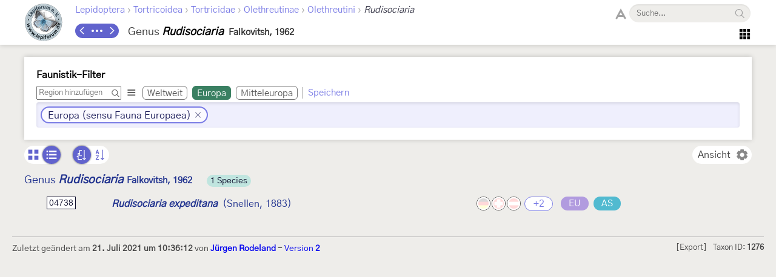

--- FILE ---
content_type: text/html; charset=utf-8
request_url: https://lepiforum.org/wiki/taxonomy/Tortricoidea/Tortricidae/Olethreutinae/Olethreutini/Rudisociaria
body_size: 9480
content:
<!doctype html><html>
    <head>
        <meta charset="UTF-8">
        <link rel="shortcut icon" type="image/x-icon" href="/favicon.ico" />
        <title>Genus Rudisociaria - LepiWiki</title>

        <link rel="prefetch" href="/res/font/GothicA1-Regular.woff2" as="font" type="font/woff2" fetchPriority="high" crossorigin />
        <link rel="prefetch" href="/res/font/icons.woff2?4548793" as="font" type="font/woff2" fetchPriority="high" crossorigin />

        <style>
            @font-face {
                font-family: "GothicA1";
                src: url("/res/font/GothicA1-Regular.woff2") format("woff2"),
                     url("/res/font/GothicA1-Regular.woff") format("woff"),
                     url("/res/font/GothicA1-Regular.ttf") format("truetype");
            }
            html, body, button, input {
                font-family: "GothicA1", "Arial", "sans-serif";
            }
        </style>

        <link rel="stylesheet" type="text/css" href="/res/main/icons.css?v=5">
        <link rel="stylesheet" type="text/css" href="/res/main/style.css?v=92">


        <script>
            var _vd = "";
        </script>
    </head>
    <body>
        <noscript>Diese Seite benötigt JavaScript. / JavaScript is required for this website.</noscript>
        <script>
            if (!Object.assign) {
                var e = document.createElement('div');
                e.className = 'browser-warning';
                e.textContent = 'Dieser Browser wird nicht unterstützt. Bitte verwenden Sie einen modernen Browser. / This browser is not supported. Please use a modern browser.';
                var i = document.createElement('i');
                i.className = 'lw-icon close';
                i.onclick = function() { e.remove(); };
                e.appendChild(i);
                document.body.appendChild(e);
            }
        </script>
        
<!--LW_HEADER_BEGIN-->
        <div class="header">
            <div class="header-inner">
                <div class="header-spacer"></div>
                <a href="/" class="header-logo" title="Lepiforum e.V."><img src="/res/img/logo_small.png"></a>
                <div class="header-right">
                    <div class="header-top">
                        <div class="header-content">
                    <div class="header-tax-path">
<a href="/wiki/taxonomy"><span>Lepidoptera</span></a><span class="header-tax-path-sep"> › </span><a href="/wiki/taxonomy/Tortricoidea"><span>Tortricoidea</span></a><span class="header-tax-path-sep"> › </span><a href="/wiki/taxonomy/Tortricoidea/Tortricidae"><span>Tortricidae</span></a><span class="header-tax-path-sep"> › </span><a href="/wiki/taxonomy/Tortricoidea/Tortricidae/Olethreutinae"><span>Olethreutinae</span></a><span class="header-tax-path-sep"> › </span><a href="/wiki/taxonomy/Tortricoidea/Tortricidae/Olethreutinae/Olethreutini"><span>Olethreutini</span></a><span class="header-tax-path-sep"> › </span><span style="color: #334;"><i>Rudisociaria</i></span>                    </div>
                        </div>
                    <span class="bh-search">
                        <span class="bh-search-fulltext" id="bh-search-fulltext">
                            <i class="bh-search-fulltext-icon lw-icon fulltext"></i>
                            <i class="bh-search-fulltext-close lw-icon close"></i>
                            <span class="bh-search-fulltext-label">Volltextsuche</span>
                        </span>
                        <span id="bh-search-box">
                            <i class="bh-search-icon fulltext lw-icon fulltext icon-clickable" id="bh-search-fulltext-button" title="Volltextsuche"></i>
                            <input type="text" id="bh-search-input" placeholder="Suche..." autocomplete="off">
                            <i class="lw-icon close-small" id="bh-search-clear"></i>
                            <div class="bh-search-icon-outer">
                                <i class="bh-search-icon search lw-icon search icon-clickable" id="bh-search-button" title="Suchen"></i>
                            </div>
                        </span>
                        <input id="bh-search-full-text-check" type="checkbox" style="display: none;">
                    </span>                    </div>
                    <div class="header-bottom">
                    <div class="header-tax-nav"><a href="/wiki/prevtaxon/1276" class="header-tax-link prev" title="Vorheriges Taxon">
                            <i class="lw-icon navigation-arrow-left"></i></a><span id="header-tax-middle-button" data-lw-taxid="1276" data-lw-taxrank="6" class="header-tax-middle" title="Navigieren">
            <i class="lw-icon hide"></i>
        </span><a href="/wiki/nexttaxon/1276" class="header-tax-link next" title="Nächstes Taxon">
                            <i class="lw-icon navigation-arrow-right"></i></a></div>
                    <div class="header-title"><span class="bh-tax-header"><span id="bh-species-context-indicator"><i class="lw-icon globe"></i><div class="bh-species-context-pill"></div><div id="bh-species-context-menu"></div></span>
<span class="bh-tax-header-wrap"><span><span class="bh-tax-rank">Genus</span>
<i><span class="bh-tax-name">Rudisociaria</span>
</i><span class="bh-tax-author">Falkovitsh, 1962</span>
</span><span></span></span></span></div>
                    <span class="header-tools noselect">
                        <span class="header-navmenu-icon header-navmenu-parent">
                            <i class="lw-icon home" style="font-size: 23px;"></i>
                            <div class="header-navmenu a">
                                <div class="header-navmenu-subitem">LepiWiki<div class="header-navmenu b">
                                    <a href="/wiki/changes">Letzte Änderungen</a>
                                    <span></span>
                                    <a href="/wiki/taxonomy/?view=0">Taxonomie (Liste)</a>
                                    <a href="/wiki/taxonomy/?view=1">Taxonomie (Galerie)</a>
                                    <span></span>
                                    <a href="/wiki/page/Sitemap">Sitemap</a>
                                    <a href="/wiki/page/Glossar">Glossar</a>
                                    <a href="/wiki/page/FAQ">FAQ</a>
                                </div></div>
                                <div class="header-navmenu-subitem">Foren<div class="header-navmenu b">
                                    <a href="https://forum.lepiforum.org">Home</a>
                                    <a href="https://forum.lepiforum.org/forum1">Bestimmungsanfragen</a>
                                    <a href="https://forum.lepiforum.org/forum4">Fundmeldungen</a>
                                    <a href="https://forum.lepiforum.org/forum2">Allgemeine Diskussion</a>
                                    <span></span>
                                    <a href="/wiki/page/Hinweise_Zur_Benutzung_Der_Foren"><i class="lw-icon info header-menu-item-icon"></i>Benutzerhinweise</a>
                                </div></div>
                                <div class="header-navmenu-subitem">Literatur<div class="header-navmenu b">
                                    <a href="/wiki/page/Bestimmungsliteratur">Bestimmungsliteratur</a>
                                    <a href="/wiki/page/Inhalt">Historische Literatur</a>
                                    <a href="/wiki/page/Literatur_zur_Laender-Faunistik">Länderfaunistik</a>
                                    <a href="/wiki/page/Lyrik">Lyrik</a>
                                </div></div>
                                <a href="/wiki/page/Downloads">Downloads</a>
                                <div class="header-navmenu-subitem">Lepiforum e.V.<div class="header-navmenu b">
                                    <a href="/wiki/page/Lepiforum_E_V">Verein</a>
                                    <a href="https://s1.lepiforum.org/d/verein/Beitrittsformular_Lepiforum_e_V.pdf" target="_blank" rel="noopener noreferrer">Mitglied werden</a>
                                    <a href="http://www.rodeland.de/gtchat">Mitglieder-Chat</a>
                                    <a href="https://www.lepiforum.de/lepidopterenforum/forum/funktionsweise_der_chats.htm">Chat-Benutzung</a>
                                </div></div>
                                <div class="header-navmenu-subitem">...<div class="header-navmenu b">
                                    <a href="/wiki/page/Weblinks_Nationale_Und_Uebernationale_Portale">Links</a>
                                    <a href="/wiki/page/Parasitoide">Kontakt zu Parasitoiden-Spezialisten</a>
                                    <a href="/wiki/page/Fotobearbeitung">Tipps zur Digitalfotobearbeitung</a>
                                </div></div>
                                <div id="header-button-login">Admin Login</div>
                            </div>
                        </span>                    </span>
                    </div>
                </div>
                <div class="header-spacer"></div>
            </div>
        </div>
<!--LW_HEADER_END-->
        <script src="/res/main/script_main.js?v=40"></script>
        <div class="bh-content-body">
                <div class="bh-tax-controls" id="bh-tax-controls"></div>
<div class="bh-tax-context" id="bh-tax-context"></div>
<h1 id="bh-tax-children-header" class="bh-tax-children-header"></h1>
<div id="bh-tax-taxa">
    <i class="lw-icon loading icon-spin bh-image-popup-loader-inner"></i>
</div>


<div class="page-footer">
<div class="page-footer-line"></div>
<div>
        Zuletzt geändert am <b>21. Juli 2021 um 10:36:12</b> von <b><a href="/wiki/changes?user=Jürgen Rodeland">Jürgen Rodeland</a></b> - 
    <a href="/wiki/history/taxon/e291f5ed-c5cc-48f1-a28c-20b9c1cff334">Version <b>2</b></a>
        <span style="float: right; font-size: 13px;">Taxon ID: <b id="tax-id" style="cursor: default;">1276</b></span>
    <span id="tax-export">[Export]</span>
</div>
</div>

<script>
/*
  options {
    noId?: boolean;
    noMatchText?: string;
  }
*/
function makeRegionSearchBox(regions, onSelect, options) {
    var eOuter = document.createElement('SPAN');
    eOuter.className = 'edit-tax-region-search-outer';
    var regionInput = document.createElement('INPUT');
    regionInput.type = 'text';
    regionInput.className = 'edit-tax-region-search-text';
    eOuter.appendChild(regionInput);
    var eSearchIcon = document.createElement('I');
    eSearchIcon.className = 'lw-icon search edit-tax-region-search-icon';
    eOuter.appendChild(eSearchIcon);
    var regionSearchResults = document.createElement('DIV');
    regionSearchResults.className = 'edit-tax-region-search-results';
    regionSearchResults.style.display = 'none';
    eOuter.appendChild(regionSearchResults);
    //
    var currentRegionMatches = [];
    function addRegion(r) {
        if (onSelect(r) === false) {
            return;
        }
        regionInput.value = '';
        regionInput.dispatchEvent(new Event('input'));
        regionInput.focus();
    }
    function getActiveRegionMatchIndex() {
        for (var i = 0; i < currentRegionMatches.length; i++) {
            var m = currentRegionMatches[i];
            if (m.e.classList.contains('active')) {
                return i;
            }
        }
        return -1;
    }
    function shiftActiveRegionMatch(offset) {
        var i = getActiveRegionMatchIndex();
        if (i >= 0) {
            var m = currentRegionMatches[i];
            if (m) {
                m.e.classList.remove('active');
            }
            i += offset;
            if (i < 0) {
                i = currentRegionMatches.length - 1;
            }
            if (i >= currentRegionMatches.length) {
                i = 0;
            }
            m = currentRegionMatches[i];
            if (m) {
                m.e.classList.add('active');
                m.e.scrollIntoView({ block: 'nearest' });
            }
        }
    }
    function onRegionSearchMouseDown(ev) {
        var x = ev.clientX;
        var y = ev.clientY;
        var r1 = regionInput.getBoundingClientRect();
        if ((x >= r1.left) && (y >= r1.top) && (x < r1.right) && (y < r1.bottom)) {
            return;
        }
        var r2 = regionSearchResults.getBoundingClientRect();
        if ((x >= r2.left) && (y >= r2.top) && (x < r2.right) && (y < r2.bottom)) {
            return;
        }
        regionInput.blur();
        updateRegionMatches(true);
    }
    function updateRegionMatches(close) {
        currentRegionMatches = [];
        var s = close ? '' : regionInput.value.trim().toUpperCase();
        var isEmpty = s.length < 2;
        window.removeEventListener('mousedown', onRegionSearchMouseDown);
        var results = [];
        regionSearchResults.innerHTML = '';
        regionSearchResults.scrollTop = 0;
        if (!isEmpty) {
            window.addEventListener('mousedown', onRegionSearchMouseDown);
            for (var i = 0; i < regions.length; i++) {
                var r = regions[i];
                var idUpper = r.id.toUpperCase();
                if (idUpper == s) {
                    results.push({ r, score: 0 });
                    continue;
                }
                var j1 = idUpper.indexOf(s);
                var j2 = r.text.toUpperCase().indexOf(s);
                if ((j1 < 0) && (j2 < 0)) {
                    continue;
                }
                if (j1 < 0) { j1 = 999999; }
                if (j2 < 0) { j2 = 999999; }
                j2 += 1;
                results.push({ r, score: 999 + Math.min(j1, j2) });
            }
        }
        results.sort(function(a, b) {
            return (a.score - b.score) || a.r.text.localeCompare(b.r.text);
        });
        if (results.length) {
            var makeRegionLine = function(r) {
                var e = document.createElement('DIV');
                e.className = 'edit-tax-region-search-match' + (i ? '' : ' active') + ((i % 2) ? ' alt' : '');
                var eIcon = document.createElement('SPAN');
                eIcon.className = 'reg-icon';
                if (r.img) {
                    var img = document.createElement('IMG');
                    img.setAttribute('src', getUrl('/res/img/flag/' + r.img));
                    eIcon.appendChild(img);
                }
                e.appendChild(eIcon);
                if (!options || !options.noId) {
                    var eId = document.createElement('SPAN');
                    eId.className = 'reg-id';
                    eId.textContent = r.id;
                    e.appendChild(eId);
                }
                var eText = document.createElement('SPAN');
                eText.className = 'reg-text';
                eText.textContent = r.text;
                e.appendChild(eText);
                e.onclick = function(ev) {
                    ev.preventDefault();
                    addRegion(r);
                };
                currentRegionMatches.push({ e, r });
                return e;
            };
            for (var i = 0; i < results.length; i++) {
                regionSearchResults.appendChild(makeRegionLine(results[i].r));
            }
        }
        else {
            var noResults = document.createElement('DIV');
            noResults.className = 'edit-tax-region-nomatch';
            noResults.textContent = (options && options.noMatchText) || 'No matching regions';
            regionSearchResults.appendChild(noResults);
        }
        regionSearchResults.style.display = isEmpty ? 'none' : 'block';
    }
    regionInput.onkeydown = function(ev) {
        if (isEsc(ev)) {
            ev.preventDefault();
            regionInput.value = '';
            regionInput.dispatchEvent(new Event('input'));
            return;
        }
        if (isEnter(ev)) {
            ev.preventDefault();
            var i = getActiveRegionMatchIndex();
            if (i >= 0) {
                var m = currentRegionMatches[i];
                addRegion(m.r);
            }
            return;
        }
        if (ev.key == 'ArrowUp') {
            ev.preventDefault();
            shiftActiveRegionMatch(-1);
            return;
        }
        if (ev.key == 'ArrowDown') {
            ev.preventDefault();
            shiftActiveRegionMatch(1);
            return;
        }
    };
    regionInput.onfocus = function() {
        updateRegionMatches();
    };
    regionInput.oninput = function() {
        updateRegionMatches();
    };
    return { e: eOuter, input: regionInput };
}

function makeRegionSelector(regions, onChange, options) {
    var ePill = null;
    var search = null;
    var eOuter = null;
    var select = function(r, noCallback) {
        search.e.style.display = 'none';
        if (ePill) {
            ePill.remove();
            ePill = null;
        }
        ePill = document.createElement('SPAN');
        ePill.style.padding = '2px 6px';
        ePill.style.background = '#fff';
        ePill.style.borderRadius = '5px';
        ePill.style.boxShadow = '0 0 4px #0004';
        ePill.style.display = 'inline-block';
        if (r.img) {
            var eRegImg = document.createElement('IMG');
            eRegImg.setAttribute('src', getUrl('/res/img/flag/' + r.img));
            eRegImg.style.marginRight = '6px';
            ePill.appendChild(eRegImg);
        }
        var eId = document.createElement('B');
        eId.textContent = r.id;
        eId.style.marginRight = '6px';
        ePill.appendChild(eId);
        var eText = document.createElement('SPAN');
        eText.textContent = r.text;
        ePill.appendChild(eText);
        var eClear = document.createElement('I');
        eClear.className = 'lw-icon delete icon-clickable';
        eClear.style.fontSize = '16px';
        eClear.style.marginLeft = '12px';
        eClear.style.color = '#777';
        eClear.onclick = function() {
            ePill.remove();
            ePill = null;
            search.e.style.display = '';
            search.input.focus();
            onChange(undefined);
        };
        ePill.appendChild(eClear);
        eOuter.appendChild(ePill);
        if (!noCallback) {
            onChange(r);
        }
    };
    search = makeRegionSearchBox(regions, select, options);
    eOuter = document.createElement('SPAN');
    eOuter.style.display = 'inline-block';
    eOuter.appendChild(search.e);
    return { e: eOuter, input: search.input, select };
}
</script><script>
    var _taxon = {"parent":{"type":4,"name":"Olethreutini","id":464,"author":"Walsingham, 1895","children":[{"type":6,"name":"Eudemis","id":1267,"author":"Hübner, [1825]","images":{"1":[{"small":"https://s1.lepiforum.org/i/p/melzer_h/1/porphyrana_eudemis_2009_f4_s.jpg","large":"https://s1.lepiforum.org/i/p/melzer_h/1/porphyrana_eudemis_2009_f4.jpg"}],"7":[{"small":"https://s1.lepiforum.org/i/f/alt/287/287786_1_s.jpg","large":"https://s2.lepiforum.org/i/287/287786_1.jpg"}],"8":[{"small":"https://s1.lepiforum.org/i/p/friedrich_e/5/17454_profundana_Eudemis_m1A_s.jpg","large":"https://s1.lepiforum.org/i/p/friedrich_e/5/17454_profundana_Eudemis_m1A.jpg"}],"9":[{"small":"https://s1.lepiforum.org/i/f/forum_2_2013/11194_1_s.jpg","large":"https://s2.lepiforum.org/i/451/451507_1.jpg"}],"15":[{"small":"https://s1.lepiforum.org/i/p/melzer_h/1/porphyrana_eudemis_2008_ra_s.jpg","large":"https://s1.lepiforum.org/i/p/melzer_h/1/porphyrana_eudemis_2008_ra.jpg"}],"20":[{"small":"https://s1.lepiforum.org/i/p/melzer_h/1/porphyrana_eudemis_2008_p2_s.jpg","large":"https://s1.lepiforum.org/i/p/melzer_h/1/porphyrana_eudemis_2008_p2.jpg"}],"28":[{"small":"https://s1.lepiforum.org/i/p/buchner_p/2/TR_porphyrana_Eudemis_KR4679_G-2008-05-04_05-21_Linz-Ebelsberg_m1992.jpg","large":"https://s1.lepiforum.org/i/p/buchner_p/gp/TR_porphyrana_Eudemis_KR4679_G-2008-05-04_05-21_Linz-Ebelsberg_m1992.jpg"}],"29":[{"small":"https://s1.lepiforum.org/i/p/buchner_p/1/PB_porphyrana_Eudemis_KR4679_G-2015-07-17_DEU-Hessen-Kefenrod_WSchaefer_w3109_s.jpg","large":"https://s1.lepiforum.org/i/p/buchner_p/1/PB_porphyrana_Eudemis_KR4679_G-2015-07-17_DEU-Hessen-Kefenrod_WSchaefer_w3109_geteilt.jpg"}]},"regions":{"de":1,"ch":1,"at":1,"no":1,"dk":1,"se":1,"fi":1,"ru-eu":1,"ru-cau":1,"ua-kri":1,"by":1,"ee":1,"lv":1,"lt":1,"pl":1,"cz":1,"sk":1,"hu":1,"gb":1,"be":1,"nl":1,"lu":1,"fr":1,"it":1,"it-sar":1,"it-sic":1,"si":1,"ro":1,"tr-as":1,"de--sh":1,"de--ni":1,"de--mv":1,"de--nw":1,"de--st":1,"de--bb":1,"de--sl":1,"de--rp":1,"de--he":1,"de--th":1,"de--sn":1,"de--bw":1,"de--by":1,"at-8":1,"at-5":1,"at-2":1,"at-6":1,"at-3":1,"at-4":1,"at-1":1,"at-9":1,"at-7n":1,"at-7o":1,"ru-as":1,"eu-kr":1,"eu":1,"eu-cau":1,"palae":1,"_meu":1,"dk-all":1,"ru":1,"ru-eu-mit-kal":1,"ru-eu-kal-cau":1,"ua-all":1,"fr-all":1,"it-all":1,"asia":1,"tr":1,"rs":1,"pt":1,"ua":1,"ie":1,"es":1,"gr":1,"tr-eu":3,"fr-cor":1,"mk":1,"ru-kal":1,"ir":1,"pt-all":1,"es-all":1,"gr-all":1}},{"type":6,"name":"Aterpia","id":1268,"author":"Guenée, 1845","images":{"1":[{"small":"https://s1.lepiforum.org/i/f/alt/104/104774_1_s.jpg","large":"https://s2.lepiforum.org/i/104/104774_1.jpg"}],"8":[{"small":"https://s1.lepiforum.org/i/f/alt/230/230614_1_s.jpg","large":"https://s2.lepiforum.org/i/230/230614_1.jpg"}],"9":[{"small":"https://s1.lepiforum.org/i/f/alt/230/230615_1_s.jpg","large":"https://s2.lepiforum.org/i/230/230615_1.jpg"}],"28":[{"small":"https://s1.lepiforum.org/i/p/grenier_s/Aterpia_corticana_mGU_s.jpg","large":"https://s1.lepiforum.org/i/p/grenier_s/Aterpia_corticana_mGU.jpg"}]},"regions":{"de":1,"ch":1,"at":1,"pl":1,"sk":1,"fr":1,"es":1,"it":1,"tr":1,"de--by":1,"at-5":1,"at-2":1,"at-6":1,"at-3":1,"at-4":1,"at-7n":1,"at-7o":1,"eu-kr":1,"eu":1,"eu-cau":1,"palae":1,"_meu":1,"fr-all":1,"es-all":1,"it-all":1,"ua":1,"li":1,"hu":1,"ro":1,"cz":1,"si":1,"ba":1,"at-8":1,"de--sh":3,"ua-all":1,"ru-cau":1,"tr-as":1,"ge":1,"ru":1,"ru-eu-kal-cau":1,"asia":1,"se":1,"ee":1,"lv":1,"ru-as":1,"fi":1,"lt":1,"ru-eu":1,"ru-eu-mit-kal":1}},{"type":6,"name":"Selenodes","id":1269,"author":"Guenée, 1845","images":{"1":[{"small":"https://s1.lepiforum.org/i/p/buchner_p/2/PB_karelica_Selenodes_KR4688_2008-05-22_06-02_29csF2_Knautia-arvensis.jpg","large":"https://s2.lepiforum.org/i/187/187294_1.jpg"}],"7":[{"small":"https://s1.lepiforum.org/i/p/buchner_p/2/PB_karelica_Selenodes_KR4688_B14mm-2008-05-22_06-08_10aF2_Knautia-arvensis_w1980.jpg","large":"https://s2.lepiforum.org/i/187/187353_1.jpg"}],"8":[{"small":"https://s1.lepiforum.org/i/f/forum_2_2013/8091_4_s.jpg","large":"https://s2.lepiforum.org/i/437/437797_1.jpg"}],"9":[{"small":"https://s1.lepiforum.org/i/p/buchner_p/2/PB_karelica_Selenodes_KR4688_B14mm-2008-05-22_06-08_10aF2_Knautia-arvensis_w1980.jpg","large":"https://s2.lepiforum.org/i/187/187353_1.jpg"}],"15":[{"small":"https://s1.lepiforum.org/i/p/buchner_p/2/PB_karelica_Selenodes_KR4688_L8mm-2008-05-22_13cF2_Knautia-arvensis.jpg","large":"https://s2.lepiforum.org/i/187/187289_1.jpg"}],"20":[{"small":"https://s1.lepiforum.org/i/p/buchner_p/2/PB_karelica_Selenodes_KR4688_P8mm-2008-05-22_11aF2_Knautia-arvensis.jpg"}],"28":[{"small":"https://s1.lepiforum.org/i/f/forum_2_2013/8091_2_s.jpg","large":"https://s2.lepiforum.org/i/437/437797_2.jpg"}],"29":[{"small":"https://s1.lepiforum.org/i/f/forum_2_2017c/14684_1_s.jpg","large":"https://s2.lepiforum.org/i/683/683849_1.jpg"}]},"regions":{"de":1,"ch":1,"at":1,"no":1,"dk":1,"se":1,"fi":1,"ru-eu":1,"by":1,"ee":1,"lv":1,"lt":1,"pl":1,"cz":1,"sk":1,"hu":1,"be":1,"fr":1,"es":1,"it":1,"si":1,"rs":1,"ro":1,"ru-kal":1,"de--by":1,"at-8":1,"at-7n":1,"at-7o":1,"at-4":1,"at-2":1,"at-6":1,"at-1":1,"at-3":1,"de--sh":1,"de--ni":1,"de--nw":1,"de--he":1,"de--bw":1,"de--st":5,"de--th":1,"eu-kr":1,"eu":1,"eu-cau":1,"palae":1,"_meu":1,"dk-all":1,"ru":1,"ru-eu-mit-kal":1,"ru-eu-kal-cau":1,"fr-all":1,"es-all":1,"it-all":1}},{"type":6,"name":"Pseudosciaphila","id":1270,"author":"Obraztsov, 1966","images":{"1":[{"small":"https://s1.lepiforum.org/i/f/alt/336/336318_1_s.jpg","large":"https://s2.lepiforum.org/i/336/336318_1.jpg"}],"7":[{"small":"https://s1.lepiforum.org/i/f/alt/289/289750_1_s.jpg","large":"https://s2.lepiforum.org/i/289/289750_1.jpg"}],"8":[{"small":"https://s1.lepiforum.org/i/p/friedrich_e/5/17438_branderiana_Pseudosciaphila_m1A_s.jpg","large":"https://s1.lepiforum.org/i/p/friedrich_e/5/17438_branderiana_Pseudosciaphila_m1A.jpg"}]},"regions":{"de":1,"ch":1,"at":1,"li":1,"no":1,"dk":1,"se":1,"fi":1,"ru-eu":1,"by":1,"ee":1,"lv":1,"lt":1,"pl":1,"cz":1,"sk":1,"hu":1,"gb":1,"be":1,"nl":1,"lu":1,"fr":1,"es":1,"it":1,"it-sic":1,"si":1,"rs":1,"ro":1,"tr-eu":1,"ru-kal":1,"ua-kri":1,"ru-cau":1,"de--by":1,"at-8":1,"at-5":1,"at-7n":1,"at-7o":1,"at-9":1,"at-4":1,"at-2":1,"at-6":1,"at-1":1,"at-3":1,"de--sh":1,"de--ni":1,"de--nw":1,"de--he":5,"de--rp":1,"de--bw":1,"de--sl":1,"de--mv":1,"de--bb":1,"de--sn":1,"de--st":1,"de--th":1,"ru-as":1,"gr-io":1,"eu-kr":1,"eu":1,"eu-cau":1,"palae":1,"_meu":1,"dk-all":1,"ru":1,"ru-eu-mit-kal":1,"ru-eu-kal-cau":1,"fr-all":1,"es-all":1,"it-all":1,"tr":1,"ua-all":1,"asia":1,"gr-all":1}},{"type":6,"name":"Apotomis","id":1271,"author":"Hübner, [1825]","images":{"1":[{"small":"https://s1.lepiforum.org/i/f/f1_2012/105428_9_s.jpg","large":"https://s2.lepiforum.org/i/472/472769_8.jpg"}],"7":[{"small":"https://s1.lepiforum.org/i/p/kettner_m/1/Apotomis_semifasciana_zsm_s.jpg","large":"https://s1.lepiforum.org/i/p/kettner_m/1/Apotomis_semifasciana.jpg"}],"8":[{"small":"https://s1.lepiforum.org/i/f/forum_2_2017/378_3_s.jpg","large":"https://s2.lepiforum.org/i/606/606635_1.jpg"}],"9":[{"small":"https://s1.lepiforum.org/i/f/forum_2_2013/23260_2_s.jpg","large":"https://s2.lepiforum.org/i/510/510859_1.jpg"}],"15":[{"small":"https://s1.lepiforum.org/i/f/forum_2_2013/36361_7_s.jpg","large":"https://s2.lepiforum.org/i/584/584844_2.jpg"}],"20":[{"small":"https://s1.lepiforum.org/i/f/forum_2_2013/36361_2_s.jpg","large":"https://s2.lepiforum.org/i/584/584844_6.jpg"}],"28":[{"small":"https://s1.lepiforum.org/i/f/forum_2_2017/378_2_s.jpg","large":"https://s2.lepiforum.org/i/606/606635_2.jpg"}],"29":[{"small":"https://s1.lepiforum.org/i/f/forum_2_2013/23260_3_s.jpg","large":"https://s2.lepiforum.org/i/510/510859_2.jpg"}]},"regions":{"de":1,"ch":1,"at":1,"no":1,"dk":1,"se":1,"fi":1,"ru-eu":1,"ua":1,"by":1,"ee":1,"lv":1,"lt":1,"pl":1,"cz":1,"sk":1,"hu":1,"gb":1,"ie":1,"be":1,"nl":1,"fr":1,"it":1,"si":1,"ba":1,"rs":1,"ro":1,"ru-kal":1,"de--by":1,"at-8":1,"at-5":1,"at-7n":1,"at-9":1,"at-4":1,"at-2":1,"at-6":1,"at-1":1,"at-3":1,"de--sh":1,"de--ni":1,"de--nw":1,"de--bw":1,"de--sl":1,"de--mv":1,"de--bb":1,"de--sn":1,"de--st":1,"de--th":1,"eu-kr":1,"eu":1,"eu-cau":1,"palae":1,"_meu":1,"dk-all":1,"ru":1,"ru-eu-mit-kal":1,"ru-eu-kal-cau":1,"ua-all":1,"fr-all":1,"it-all":1,"tm":1,"ru-cau":1,"ua-kri":1,"asia":1,"us":1,"ca":1,"ru-as":1,"at-7o":1,"northamerica":1,"bg":1,"lu":1,"es":1,"de--he":1,"de--rp":1,"ge":1,"es-all":1,"li":1,"pt":1,"pt-all":1,"jp":1,"kr":1,"mk":1,"tr-as":1,"tr":1,"kg":1,"is":1,"it-sic":1,"it-sar":1,"fr-cor":1}},{"type":6,"name":"Orthotaenia","id":1272,"author":"Stephens, 1829","images":{"1":[{"small":"https://s1.lepiforum.org/i/p/schulz_t/1/orthotaenia_undulana_imago_2017-05-18_s.jpg","large":"https://s1.lepiforum.org/i/p/schulz_t/1/orthotaenia_undulana_imago_2017-05-18.jpg"}],"7":[{"small":"https://s1.lepiforum.org/i/f/forum_2/92944_2_s.jpg","large":"https://s2.lepiforum.org/i/383/383670_1.jpg"}],"9":[{"small":"https://s1.lepiforum.org/i/f/forum_2/92944_2_s.jpg","large":"https://s2.lepiforum.org/i/383/383670_1.jpg"}],"15":[{"small":"https://s1.lepiforum.org/i/p/melzer_h/1/undulana_orthotaenia_Heidelb_r1_s.jpg","large":"https://s1.lepiforum.org/i/p/melzer_h/1/undulana_orthotaenia_Heidelb_r1.jpg"}],"20":[{"small":"https://s1.lepiforum.org/i/p/melzer_h/1/undulana_orthotaenia_Eberesche_p_s.jpg","large":"https://s1.lepiforum.org/i/p/melzer_h/1/undulana_orthotaenia_Eberesche_p.jpg"}],"28":[{"small":"https://s1.lepiforum.org/i/p/rist_o/1/RO_undulana_Othotaenia_KR4711_G-2003-05-28_Lobau_ROm002_s.jpg","large":"https://s1.lepiforum.org/i/p/rist_o/1/RO_undulana_Othotaenia_KR4711_G-2003-05-28_Lobau_ROm002.jpg"}],"29":[{"small":"https://s1.lepiforum.org/i/f/forum_2/92944_5_s.jpg","large":"https://s2.lepiforum.org/i/383/383670_2.jpg"}]},"regions":{"de":1,"ch":1,"at":1,"li":1,"no":1,"dk":1,"se":1,"fi":1,"ru-eu":1,"ua":1,"by":1,"ee":1,"lv":1,"lt":1,"pl":1,"cz":1,"sk":1,"hu":1,"gb":1,"ie":1,"be":1,"nl":1,"lu":1,"fr":1,"es":1,"pt":1,"it":1,"it-sar":1,"it-sic":1,"si":1,"rs":1,"ro":1,"tr-as":1,"fr-cor":1,"mk":1,"bg":1,"ru-kal":1,"ua-kri":1,"ru-cau":1,"de--by":1,"at-8":1,"at-5":1,"at-7n":1,"at-7o":1,"at-9":1,"at-4":1,"at-2":1,"at-6":1,"at-1":1,"at-3":1,"de--sh":1,"de--ni":1,"de--nw":1,"de--he":1,"de--rp":1,"de--bw":1,"de--sl":1,"de--mv":1,"de--bb":1,"de--sn":1,"de--st":1,"de--th":1,"ru-as":1,"ge":1,"eu-kr":1,"eu":1,"eu-cau":1,"palae":1,"_meu":1,"dk-all":1,"ru":1,"ru-eu-mit-kal":1,"ru-eu-kal-cau":1,"ua-all":1,"fr-all":1,"es-all":1,"pt-all":1,"it-all":1,"asia":1,"tr":1}},{"type":6,"name":"Hedya","id":1273,"author":"Hübner, [1825]","images":{"1":[{"small":"https://s1.lepiforum.org/i/p/melzer_h/2/salicella_Hedya_Leipzig_2010_fa_s.jpg"}],"7":[{"small":"https://s1.lepiforum.org/i/f/alt/309/309750_1_s.jpg","large":"https://s2.lepiforum.org/i/309/309750_1.jpg"}],"8":[{"small":"https://s1.lepiforum.org/i/p/friedrich_e/5/17543(2)_salicella_Hedya_m1A_s.jpg","large":"https://s1.lepiforum.org/i/p/friedrich_e/5/17543(2)_salicella_Hedya_m1A.jpg"}],"9":[{"small":"https://s1.lepiforum.org/i/f/alt/309/309750_1_s.jpg","large":"https://s2.lepiforum.org/i/309/309750_1.jpg"}],"15":[{"small":"https://s1.lepiforum.org/i/p/melzer_h/2/salicella_Hedya_Leipzig_2010_r1_s.jpg","large":"https://s1.lepiforum.org/i/p/melzer_h/2/salicella_Hedya_Leipzig_2010_r1.jpg"}],"20":[{"small":"https://s1.lepiforum.org/i/f/alt/107/107258_1_s.jpg","large":"https://s2.lepiforum.org/i/107/107258_1.jpg"}],"28":[{"small":"https://s1.lepiforum.org/i/f/forum_2_2017/1622_3_s.jpg","large":"https://s2.lepiforum.org/i/613/613002_2.jpg"}],"29":[{"small":"https://s1.lepiforum.org/i/f/forum_2_2017e/24959_1_s.jpg","large":"https://s2.lepiforum.org/i/755/755644_1.jpg"}]},"regions":{"de":1,"ch":1,"at":1,"li":1,"no":1,"se":1,"dk":1,"fi":1,"ee":1,"lv":1,"lt":1,"sk":1,"hu":1,"pl":1,"by":1,"ro":1,"cz":1,"lu":1,"be":1,"rs":1,"it":1,"it-sar":1,"pt":1,"fr-cor":1,"si":1,"hr":1,"fr":1,"nl":1,"ba":1,"ru-eu":1,"gb":1,"bg":1,"ua":1,"es":1,"tr-as":1,"ru-kal":1,"ua-kri":1,"ru-cau":1,"de--by":1,"at-8":1,"at-5":1,"at-7n":1,"at-7o":1,"at-9":1,"at-4":1,"at-2":1,"at-6":1,"at-1":1,"at-3":1,"de--sh":1,"de--ni":1,"de--nw":1,"de--he":1,"de--rp":1,"de--bw":1,"de--sl":1,"de--mv":1,"de--bb":1,"de--sn":1,"de--st":1,"de--th":1,"ru-as":1,"ge":1,"eu-kr":1,"eu":1,"eu-cau":1,"palae":1,"_meu":1,"dk-all":1,"it-all":1,"pt-all":1,"fr-all":1,"ru":1,"ru-eu-mit-kal":1,"ru-eu-kal-cau":1,"ua-all":1,"es-all":1,"asia":1,"tr":1,"ie":1,"it-sic":1,"mt":2,"mk":1,"gr":1,"tr-eu":1,"gr-cr":1,"ir":1,"gr-all":1,"cy":1,"ad":1,"ir--ma":1,"ir--go":1,"ir--gi":1}},{"type":6,"name":"Metendothenia","id":1274,"author":"Diakonoff, 1973","images":{},"regions":{}},{"type":6,"name":"Celypha","id":1275,"author":"Hübner, [1825]","images":{"1":[{"small":"https://s1.lepiforum.org/i/p/schulz_t/garten_2018/celypha_rufana_w_sehnde_2018-08-19_s1.jpg"}],"8":[{"small":"https://s1.lepiforum.org/i/f/alt/309/309721_1_s.jpg","large":"https://s2.lepiforum.org/i/309/309721_1.jpg"}],"9":[{"small":"https://s1.lepiforum.org/i/f/f1_2012/23322_2_s.jpg","large":"https://s2.lepiforum.org/i/390/390607_1.jpg"}],"15":[{"small":"https://s1.lepiforum.org/i/f/forum_2_2013/19649_5_s.jpg","large":"https://s2.lepiforum.org/i/491/491195_2.jpg"}],"20":[{"small":"https://s1.lepiforum.org/i/f/forum_2_2013/19649_4_s.jpg","large":"https://s2.lepiforum.org/i/491/491195_3.jpg"}],"26":[{"small":"https://s1.lepiforum.org/i/p/meert_r/1/RM_woodiana_Celypha_KR4729_M1-2016-04-06_FRA-BeuvronEnAuge_Viscum-album_s.jpg","large":"https://s1.lepiforum.org/i/p/meert_r/1/RM_woodiana_Celypha_KR4729_M1-2016-04-06_FRA-BeuvronEnAuge_Viscum-album.jpg"}],"28":[{"small":"https://s1.lepiforum.org/i/f/2026/1003/1003302_o281826_3_s.jpg","large":"https://s2.lepiforum.org/i/1003/1003302_o281826_3.jpg"}],"29":[{"small":"https://s1.lepiforum.org/i/f/2024/944831_o260406_2_s.jpg","large":"https://s2.lepiforum.org/i/944/944831_o260406_2.jpg"}]},"regions":{"cy":3,"de":1,"ch":1,"at":1,"li":1,"no":1,"dk":1,"se":1,"fi":1,"ru-eu":1,"ru-kal":1,"ru-cau":1,"ua":1,"by":1,"ee":1,"lv":1,"lt":1,"pl":1,"cz":1,"sk":1,"hu":1,"gb":1,"be":1,"nl":1,"lu":1,"fr":1,"es":1,"it":1,"si":1,"hr":1,"ba":1,"rs":1,"ro":1,"bg":1,"ru-as":1,"ge":1,"de--sh":1,"de--ni":1,"de--mv":1,"de--nw":1,"de--st":1,"de--bb":1,"de--sl":1,"de--rp":1,"de--he":1,"de--th":1,"de--sn":1,"de--bw":1,"de--by":1,"at-8":1,"at-5":1,"at-2":1,"at-6":1,"at-3":1,"at-4":1,"at-1":1,"at-9":1,"at-7n":1,"at-7o":1,"eu":1,"eu-cau":1,"palae":1,"asia":1,"eu-kr":1,"_meu":1,"dk-all":1,"ru":1,"ru-eu-mit-kal":1,"ru-eu-kal-cau":1,"ua-all":1,"fr-all":1,"es-all":1,"it-all":1,"it-sic":1,"it-sar":1,"pt":1,"ie":1,"tr-as":1,"fr-cor":1,"mk":1,"ua-kri":1,"pt-all":1,"tr":1,"ir":1,"kz-as":1,"kz":1,"kg":1,"ca":1,"gr":1,"northamerica":1,"gr-all":1}},null,{"type":6,"name":"Phiaris","id":1277,"author":"Hübner, [1825]","images":{"1":[{"small":"https://s1.lepiforum.org/i/f/alt/361/361118_3_s.jpg","large":"https://s2.lepiforum.org/i/361/361118_3.jpg"}],"8":[{"small":"https://s1.lepiforum.org/i/f/alt/348/348564_1_s.jpg","large":"https://s2.lepiforum.org/i/348/348564_1.jpg"}],"9":[{"small":"https://s1.lepiforum.org/i/f/forum_2_2017f/32859_5_s.jpg","large":"https://s2.lepiforum.org/i/805/805280_4.jpg"}],"14":[{"small":"https://s1.lepiforum.org/i/p/heckford_b/1/RH_metallicana_Phiaris_KR4743_Ei-2016-07-03_GBR-SouthAberdeenshire-Crathie_Vaccinium-vitis-idea_s.jpg","large":"https://s1.lepiforum.org/i/p/heckford_b/1/RH_metallicana_Phiaris_KR4743_Ei-2016-07-03_GBR-SouthAberdeenshire-Crathie_Vaccinium-vitis-idea.jpg"}],"15":[{"small":"https://s1.lepiforum.org/i/p/heckford_b/1/RH_metallicana_Phiaris_KR4743_L-erwachsen-2017-03-06_GBR-captive_Vaccinium-myrtillus_s.jpg","large":"https://s1.lepiforum.org/i/p/heckford_b/1/RH_metallicana_Phiaris_KR4743_L-erwachsen-2017-03-06_GBR-captive_Vaccinium-myrtillus.jpg"}],"20":[{"small":"https://s1.lepiforum.org/i/p/heckford_b/1/RH_metallicana_Phiaris_KR4743_P-2017-03-11_GBR-captive_Vaccinium-myrtillus_s.jpg","large":"https://s1.lepiforum.org/i/p/heckford_b/1/RH_metallicana_Phiaris_KR4743_P-2017-03-11_GBR-captive_Vaccinium-myrtillus.jpg"}],"28":[{"small":"https://s1.lepiforum.org/i/f/alt/348/348565_1_s.jpg","large":"https://s2.lepiforum.org/i/348/348565_1.jpg"}],"29":[{"small":"https://s1.lepiforum.org/i/f/f1_2018/39517_4_s.jpg","large":"https://s2.lepiforum.org/i/665/665239_4.jpg"}]},"regions":{"de":1,"ch":1,"at":1,"se":1,"dk":1,"fi":1,"ee":1,"lv":1,"lt":1,"sk":1,"hu":1,"pl":1,"by":1,"ro":1,"cz":1,"lu":1,"be":1,"it":1,"si":1,"fr":1,"nl":1,"ba":1,"hr":1,"ru-eu":1,"ua":1,"es":1,"tr-as":1,"ru-kal":1,"de--by":1,"at-8":1,"at-5":1,"at-7n":1,"at-7o":1,"at-9":1,"at-4":1,"at-2":1,"at-6":1,"at-1":1,"at-3":1,"de--sh":1,"de--ni":1,"de--nw":1,"de--bw":1,"de--sl":1,"de--mv":1,"de--bb":1,"de--sn":1,"de--st":1,"de--th":1,"eu-kr":1,"eu":1,"eu-cau":1,"palae":1,"_meu":1,"dk-all":1,"it-all":1,"fr-all":1,"ru":1,"ru-eu-mit-kal":1,"ru-eu-kal-cau":1,"ua-all":1,"es-all":1,"asia":1,"tr":1,"no":1,"gb":1,"tr-eu":3,"ru-as":1,"fo":1,"ie":1,"de--he":1,"de--rp":1,"li":1,"gl":1,"northamerica":1,"us":1,"ca":1,"al":1,"rs":1,"me":1,"mk":1,"kz-as":1,"ir":1,"kz":1,"pt":1,"pt-all":1,"ru-cau":1,"ua-kri":1,"ge":1,"kr":1,"jp":1}},{"type":6,"name":"Capricornia","id":1278,"author":"Obraztsov, 1960","images":{"7":[{"small":"https://s1.lepiforum.org/i/p/kettner_m/1/Capricornia_boisduvaliana_zsm_s.jpg","large":"https://s1.lepiforum.org/i/p/kettner_m/1/Capricornia_boisduvaliana.jpg"}]},"regions":{"se":1,"fi":1,"ru-eu":1,"ru-kal":1,"by":1,"ee":1,"lv":1,"lt":1,"pl":1,"sk":1,"fr":1,"it":1,"it-sic":1,"ro":1,"tr":1,"eu-kr":1,"eu":1,"eu-cau":1,"palae":1,"ru":1,"ru-eu-mit-kal":1,"ru-eu-kal-cau":1,"fr-all":1,"it-all":1,"de":0}},{"type":6,"name":"Pristerognatha","id":1279,"author":"Obraztsov, 1960","images":{"1":[{"small":"https://s1.lepiforum.org/i/etc/alt/pic1010a_s.jpg"}],"7":[{"small":"https://s1.lepiforum.org/i/f/alt/285/285364_1_s.jpg","large":"https://s2.lepiforum.org/i/285/285364_1.jpg"}],"9":[{"small":"https://s1.lepiforum.org/i/f/alt/285/285364_1_s.jpg","large":"https://s2.lepiforum.org/i/285/285364_1.jpg"}],"15":[{"small":"https://s1.lepiforum.org/i/etc/alt/pic32511a_s.jpg"}],"20":[{"small":"https://s2.lepiforum.org/i/33/33109_1.jpg"}],"28":[{"small":"https://s1.lepiforum.org/i/f/2024/942771_o259708_4_s.jpg","large":"https://s2.lepiforum.org/i/942/942771_o259708_4.jpg"}],"29":[{"small":"https://s1.lepiforum.org/i/f/f1_2019/29241_3_s.jpg","large":"https://s2.lepiforum.org/i/716/716407_4.jpg"}]},"regions":{"de":1,"ch":1,"at":1,"no":1,"se":1,"dk":1,"fi":1,"ee":1,"lv":1,"lt":1,"sk":1,"hu":1,"pl":1,"ro":1,"cz":1,"be":1,"rs":1,"it":1,"it-sic":1,"fr":1,"nl":1,"gb":5,"fr-cor":1,"ru-eu":1,"de--by":1,"at-8":1,"at-5":1,"at-7n":1,"at-7o":1,"at-9":1,"at-4":1,"at-2":1,"at-6":1,"at-3":1,"de--sh":1,"de--ni":1,"de--nw":1,"de--he":1,"de--bw":1,"de--mv":1,"de--bb":1,"de--sn":1,"de--th":1,"eu-kr":1,"eu":1,"eu-cau":1,"palae":1,"_meu":1,"dk-all":1,"it-all":1,"fr-all":1,"ru":1,"ru-eu-mit-kal":1,"ru-eu-kal-cau":1,"by":1,"es":1,"bg":1,"gr":2,"ru-as":1,"tr-as":1,"de--sl":1,"es-all":1,"gr-all":2,"asia":1,"tr":1}},{"type":6,"name":"Cymolomia","id":1280,"author":"Lederer, 1859","images":{"1":[{"small":"https://s1.lepiforum.org/i/p/buchner_p/1/PB_hartigiana_Cymolomia_KR4763_2003-06-16_13sGa_D.jpg"}],"8":[{"small":"https://s1.lepiforum.org/i/f/forum_2_2013/14049_3_s.jpg","large":"https://s2.lepiforum.org/i/467/467867_1.jpg"}],"9":[{"small":"https://s1.lepiforum.org/i/f/forum_2_2013/14629_3_s.jpg","large":"https://s2.lepiforum.org/i/470/470753_1.jpg"}],"15":[{"small":"https://s1.lepiforum.org/i/lit/eb/erstb_3/04763_Cymolomia_hartigiana_pl_xii_fig_11l.gif"}],"20":[{"small":"https://s1.lepiforum.org/i/lit/eb/erstb_3/04763_Cymolomia_hartigiana_pl_xii_fig_11p.gif"}],"28":[{"small":"https://s1.lepiforum.org/i/f/forum_2_2013/14049_1_s.jpg","large":"https://s2.lepiforum.org/i/467/467867_2.jpg"}],"29":[{"small":"https://s1.lepiforum.org/i/f/forum_2_2013/14629_1_s.jpg","large":"https://s2.lepiforum.org/i/470/470753_2.jpg"}]},"regions":{"de":1,"ch":1,"at":1,"no":1,"dk":1,"se":1,"fi":1,"ru-eu":1,"ua":1,"by":1,"ee":1,"lv":1,"lt":1,"pl":1,"cz":1,"sk":1,"hu":1,"gb":1,"be":1,"nl":1,"lu":1,"fr":1,"it":1,"it-sic":1,"si":1,"ro":1,"ru-kal":1,"de--by":1,"at-8":1,"at-5":3,"at-7n":1,"at-7o":1,"at-9":1,"at-4":1,"at-2":1,"at-6":1,"at-3":1,"de--sh":1,"de--ni":1,"de--nw":1,"de--he":5,"de--rp":1,"de--bw":1,"de--sl":1,"de--mv":1,"de--bb":1,"de--sn":1,"de--st":1,"de--th":1,"ru-as":1,"eu-kr":1,"eu":1,"eu-cau":1,"palae":1,"_meu":1,"dk-all":1,"ru":1,"ru-eu-mit-kal":1,"ru-eu-kal-cau":1,"ua-all":1,"fr-all":1,"it-all":1,"asia":1}},{"type":6,"name":"Argyroploce","id":1281,"author":"Hübner, [1825]","images":{"1":[{"small":"https://s1.lepiforum.org/i/p/deutsch_h/1/HD_arbutella_Argyroploce_KR4765_2010-07-01_bHochstein_s.jpg","large":"https://s1.lepiforum.org/i/p/deutsch_h/1/HD_arbutella_Argyroploce_KR4765_2010-07-01_bHochstein.jpg"}],"7":[{"small":"https://s1.lepiforum.org/i/etc/alt/pic64876_s.jpg","large":"https://s1.lepiforum.org/i/etc/alt/pic64876.jpg"}],"8":[{"small":"https://s1.lepiforum.org/i/f/forum_2_2017f/32857_4_s.jpg","large":"https://s2.lepiforum.org/i/805/805278_1.jpg"}],"9":[{"small":"https://s1.lepiforum.org/i/f/forum_2_2017f/32857_3_s.jpg","large":"https://s2.lepiforum.org/i/805/805278_5.jpg"}],"15":[{"small":"https://s1.lepiforum.org/i/f/alt/302/302827_1_s.jpg","large":"https://s2.lepiforum.org/i/302/302827_1.jpg"}],"20":[{"small":"https://s1.lepiforum.org/i/f/alt/302/302828_1_s.jpg","large":"https://s2.lepiforum.org/i/302/302828_1.jpg"}],"28":[{"small":"https://s1.lepiforum.org/i/f/forum_2_2017f/32857_6_s.jpg","large":"https://s2.lepiforum.org/i/805/805278_2.jpg"}],"29":[{"small":"https://s1.lepiforum.org/i/f/forum_2_2017f/32857_8_s.jpg","large":"https://s2.lepiforum.org/i/805/805278_6.jpg"}]},"regions":{"de":1,"ch":1,"at":1,"no":1,"se":1,"dk":1,"fi":1,"ee":1,"lv":1,"lt":1,"sk":1,"pl":1,"by":1,"ro":1,"cz":1,"it":1,"it-sic":1,"it-sar":1,"fr":1,"nl":1,"ba":1,"hr":1,"ru-eu":1,"gb":1,"ie":1,"es":1,"mk":1,"de--by":1,"at-5":1,"at-7n":1,"at-7o":1,"at-2":1,"at-6":1,"at-3":1,"de--sh":1,"de--ni":1,"de--nw":1,"de--bw":1,"de--bb":1,"de--sn":1,"si":1,"eu-kr":1,"eu":1,"eu-cau":1,"palae":1,"_meu":1,"dk-all":1,"it-all":1,"fr-all":1,"ru":1,"ru-eu-mit-kal":1,"ru-eu-kal-cau":1,"es-all":1,"at-8":1,"at-4":1,"ru-kal":1,"de--mv":1,"ru-as":1,"asia":1,"de--th":5,"be":1,"hu":1,"gl":1,"northamerica":1,"pt":1,"fr-cor":1,"pt-all":1,"tr-as":1,"tr":1,"ir":1,"am":1}},{"type":6,"name":"Stictea","id":1282,"author":"Guenée, 1845","images":{"1":[{"small":"https://s1.lepiforum.org/i/p/buchner_p/2/PB_mygindiana_Stictea_KR4774_2008-03-17_04-14_3ssM1_Vaccinium_vitis-idaea.jpg"}],"7":[{"small":"https://s1.lepiforum.org/i/p/bryner_r/1/04774_mygindiana_w_s.jpg","large":"https://s1.lepiforum.org/i/p/bryner_r/1/04774_mygindiana_w.jpg"}],"9":[{"small":"https://s1.lepiforum.org/i/p/bryner_r/1/04774_mygindiana_w_s.jpg","large":"https://s1.lepiforum.org/i/p/bryner_r/1/04774_mygindiana_w.jpg"}],"15":[{"small":"https://s1.lepiforum.org/i/p/buchner_p/2/PB_mygindiana_Stictea_KR4774_L9mm-2008-03-17_3doM1_Vaccinium_vitis-idaea.jpg"}]},"regions":{"de":1,"ch":1,"at":1,"se":1,"no":1,"dk":1,"fi":1,"ee":1,"lv":1,"lt":1,"sk":1,"pl":1,"by":1,"ro":1,"cz":1,"be":1,"rs":1,"it":1,"si":1,"fr":1,"nl":1,"ba":1,"gb":1,"ie":1,"es":1,"ru-kal":1,"ru-eu":1,"de--by":1,"at-8":1,"at-5":1,"at-7n":1,"at-7o":1,"at-4":1,"at-2":1,"at-6":1,"at-3":1,"de--sh":1,"de--ni":1,"de--nw":1,"de--bw":1,"de--sn":1,"de--st":5,"de--th":5,"eu-kr":1,"eu":1,"eu-cau":1,"palae":1,"_meu":1,"dk-all":1,"it-all":1,"fr-all":1,"es-all":1,"ru":1,"ru-eu-mit-kal":1,"ru-eu-kal-cau":1}},{"type":6,"name":"Olethreutes","id":1283,"author":"Hübner, 1822","images":{"1":[{"small":"https://s1.lepiforum.org/i/p/buchner_p/1/PB_arcuellus_Olethreutes_KR4776_2004-05-29_3bsF2.jpg"}],"8":[{"small":"https://s1.lepiforum.org/i/f/alt/127/127673_1_s.jpg","large":"https://s2.lepiforum.org/i/127/127673_1.jpg"}],"9":[{"small":"https://s1.lepiforum.org/i/p/friedrich_e/5/17463_arcuella_Olethreutes_f1A_s.jpg","large":"https://s1.lepiforum.org/i/p/friedrich_e/5/17463_arcuella_Olethreutes_f1A.jpg"}],"28":[{"small":"https://s1.lepiforum.org/i/f/alt/306/306687_1_s.jpg","large":"https://s2.lepiforum.org/i/306/306687_1.jpg"}],"29":[{"small":"https://s1.lepiforum.org/i/f/forum_2_2013/19387_1_s.jpg","large":"https://s2.lepiforum.org/i/489/489790_2.jpg"}]},"regions":{"de":1,"ch":1,"at":1,"no":1,"se":1,"dk":1,"fi":1,"ee":1,"lv":1,"lt":1,"sk":1,"hu":1,"pl":1,"by":1,"ro":1,"cz":1,"lu":1,"be":1,"rs":1,"it":1,"it-sic":1,"pt":1,"si":1,"fr":1,"nl":1,"ba":1,"hr":1,"ru-eu":1,"gb":1,"bg":1,"ua":1,"ie":1,"es":1,"gr":1,"tr-eu":3,"mk":1,"ru-kal":1,"ua-kri":1,"ru-cau":1,"de--by":1,"at-8":1,"at-5":1,"at-7n":1,"at-7o":1,"at-9":1,"at-4":1,"at-2":1,"at-6":1,"at-1":1,"at-3":1,"de--sh":1,"de--ni":1,"de--nw":1,"de--he":1,"de--rp":1,"de--bw":1,"de--sl":1,"de--mv":1,"de--bb":1,"de--sn":1,"de--st":1,"de--th":1,"ru-as":1,"li":1,"ir":3,"ge":1,"eu-kr":1,"eu":1,"eu-cau":1,"palae":1,"_meu":1,"dk-all":1,"it-all":1,"pt-all":1,"fr-all":1,"ru":1,"ru-eu-mit-kal":1,"ru-eu-kal-cau":1,"ua-all":1,"es-all":1,"gr-all":1,"tr":1,"asia":1,"kg":1,"kz-as":1,"kz":1,"kp":1,"ca--ab":1,"ca":1,"northamerica":1,"tr-as":1,"us":1}},{"type":6,"name":"Piniphila","id":1284,"author":"Falkovitsh, 1962","images":{"1":[{"small":"https://s1.lepiforum.org/i/p/buchner_p/1/PB_bifasciana_Piniphila_KR4778_2004-07-09_27asKB.jpg"}],"7":[{"small":"https://s1.lepiforum.org/i/p/friedrich_e/5/17512_bifasciana_Piniphila_m1A_s.jpg","large":"https://s1.lepiforum.org/i/p/friedrich_e/5/17512_bifasciana_Piniphila_m1A.jpg"}],"8":[{"small":"https://s1.lepiforum.org/i/f/alt/357/357218_1_s.jpg","large":"https://s2.lepiforum.org/i/357/357218_1.jpg"}],"9":[{"small":"https://s1.lepiforum.org/i/f/forum_2_2013/24610_2_s.jpg","large":"https://s2.lepiforum.org/i/516/516606_2.jpg"}],"28":[{"small":"https://s1.lepiforum.org/i/p/buchner_p/2/PB_bifasciana_Piniphila_KR4778_G-2004-07-10_HE_m994.jpg","large":"https://s1.lepiforum.org/i/p/buchner_p/gp/PB_bifasciana_Piniphila_KR4778_G-2004-07-10_HE_m994.jpg"}],"29":[{"small":"https://s1.lepiforum.org/i/f/forum_2_2017e/29367_2_s.jpg","large":"https://s2.lepiforum.org/i/788/788812_4.jpg"}]},"regions":{"de":1,"ch":1,"at":1,"li":1,"no":1,"dk":1,"se":1,"fi":1,"ru-eu":1,"ru-kal":1,"ua":1,"ua-kri":1,"by":1,"ee":1,"lv":1,"lt":1,"pl":1,"cz":1,"sk":1,"hu":1,"gb":1,"ie":1,"be":1,"nl":1,"lu":1,"fr":1,"fr-cor":1,"mc":1,"es":1,"pt":1,"it":1,"si":1,"hr":1,"rs":1,"ro":1,"ru-as":1,"tr-as":1,"de--sh":1,"de--ni":1,"de--mv":1,"de--nw":1,"de--st":1,"de--bb":1,"de--sl":1,"de--rp":1,"de--he":1,"de--th":1,"de--sn":1,"de--bw":1,"de--by":1,"at-8":1,"at-5":1,"at-2":1,"at-6":1,"at-3":1,"at-4":1,"at-1":1,"at-9":1,"at-7n":1,"at-7o":1,"eu-kr":1,"eu":1,"eu-cau":1,"palae":1,"_meu":1,"dk-all":1,"ru":1,"ru-eu-mit-kal":1,"ru-eu-kal-cau":1,"ua-all":1,"fr-all":1,"es-all":1,"pt-all":1,"it-all":1,"asia":1,"tr":1}},{"type":6,"name":"Pseudohermenias","id":1285,"author":"Obraztsov, 1960","images":{"1":[{"small":"https://s1.lepiforum.org/i/p/buchner_p/2/PB_abietana_Pseudohermenias_KR4780_2007-05-14_6asRH.jpg"}],"8":[{"small":"https://s1.lepiforum.org/i/f/forum_2_2013/17435_1_s.jpg","large":"https://s2.lepiforum.org/i/481/481415_1.jpg"}],"9":[{"small":"https://s1.lepiforum.org/i/f/forum_2_2013/19998_3_s.jpg","large":"https://s2.lepiforum.org/i/493/493400_1.jpg"}],"15":[{"small":"https://s1.lepiforum.org/i/f/f1_2012/31137_8_s.jpg","large":"https://s2.lepiforum.org/i/402/402053_3.jpg"}],"20":[{"small":"https://s1.lepiforum.org/i/f/f1_2012/31137_5_s.jpg","large":"https://s2.lepiforum.org/i/402/402053_7.jpg"}],"28":[{"small":"https://s1.lepiforum.org/i/f/forum_2_2013/17435_2_s.jpg","large":"https://s2.lepiforum.org/i/481/481415_2.jpg"}],"29":[{"small":"https://s1.lepiforum.org/i/f/forum_2_2013/19998_1_s.jpg","large":"https://s2.lepiforum.org/i/493/493400_2.jpg"}]},"regions":{"de":1,"ch":1,"at":1,"li":1,"no":1,"dk":1,"se":1,"fi":1,"ru-eu":1,"by":1,"ee":1,"lv":1,"lt":1,"pl":1,"cz":1,"sk":1,"hu":1,"be":1,"nl":1,"lu":1,"fr":1,"it":1,"it-sar":1,"si":1,"ba":1,"rs":1,"ro":1,"ru-kal":1,"de--by":1,"at-8":1,"at-5":1,"at-7n":1,"at-7o":1,"at-4":1,"at-2":1,"at-6":1,"at-1":1,"at-3":1,"de--sh":1,"de--ni":1,"de--nw":1,"de--he":5,"de--rp":1,"de--bw":1,"de--sl":1,"de--mv":1,"de--bb":1,"de--sn":1,"de--st":1,"de--th":1,"ru-as":1,"eu-kr":1,"eu":1,"eu-cau":1,"palae":1,"_meu":1,"dk-all":1,"ru":1,"ru-eu-mit-kal":1,"ru-eu-kal-cau":1,"fr-all":1,"it-all":1,"asia":1}},{"type":6,"name":"Tia","id":1286,"author":"Heinrich, 1926","images":{"7":[{"small":"https://s1.lepiforum.org/i/p/kettner_m/1/Tia_enervana_zsm_s.jpg","large":"https://s1.lepiforum.org/i/p/kettner_m/1/Tia_enervana.jpg"}]},"regions":{"ca--ab":1,"ru-eu":3,"ru-as":1,"us":1,"ca":1,"northamerica":1,"eu-kr":3,"eu":3,"eu-cau":3,"palae":1,"ru":1,"ru-eu-mit-kal":3,"ru-eu-kal-cau":3,"asia":1}},{"type":6,"name":"Pelatea","id":1287,"author":"Guenée, 1845","images":{"1":[{"small":"https://s1.lepiforum.org/i/p/deutsch_h/1/HD_klugiana_Pelatea_KR4784_exL-2009-05-18_aSlavnik_Paeonia-officinalis_s.jpg","large":"https://s1.lepiforum.org/i/p/deutsch_h/1/HD_klugiana_Pelatea_KR4784_exL-2009-05-18_aSlavnik_Paeonia-officinalis.jpg"}],"7":[{"small":"https://s1.lepiforum.org/i/p/deutsch_h/1/HD_klugiana_Pelatea_KR4784_B20mm-2009-xx-xx_Slavnik_s.jpg","large":"https://s1.lepiforum.org/i/p/deutsch_h/1/HD_klugiana_Pelatea_KR4784_B20mm-2009-xx-xx_Slavnik.jpg"}],"15":[{"small":"https://s1.lepiforum.org/i/p/deutsch_h/1/HD_klugiana_Pelatea_KR4784_L-2009-05-18_aSlavnik_Paeonia-officinalis_s.jpg","large":"https://s1.lepiforum.org/i/p/deutsch_h/1/HD_klugiana_Pelatea_KR4784_L-2009-05-18_aSlavnik_Paeonia-officinalis.jpg"}]},"regions":{"at":1,"ua-kri":1,"hu":1,"fr":1,"es":1,"it":1,"si":1,"ro":1,"bg":1,"tr-as":1,"at-3":1,"eu-kr":1,"eu":1,"eu-cau":1,"palae":1,"_meu":1,"ua-all":1,"fr-all":1,"es-all":1,"it-all":1,"asia":1,"tr":1,"ua":1,"ru-eu":1,"ru":1,"ru-eu-mit-kal":1,"ru-eu-kal-cau":1}},{"type":6,"name":"Dactylioglypha","id":1289,"author":"Diakonoff, 1973","images":{"1":[{"small":"https://s1.lepiforum.org/i/p/krause_k/1/Dactylioglypha_tonica_F1_s.jpg","large":"https://s1.lepiforum.org/i/p/krause_k/1/Dactylioglypha_tonica_F1.jpg"}],"9":[{"small":"https://s1.lepiforum.org/i/p/kettner_m/1/Dactylioglypha_tonica_zsm_s.jpg","large":"https://s1.lepiforum.org/i/p/kettner_m/1/Dactylioglypha_tonica.jpg"}]},"regions":{"id":1,"th":1,"cn":1,"my":1,"hk":1,"lk":1,"au":1,"tw":1,"kr":1,"jp":1,"asia":1,"palae":1,"australia-oceania":1}},{"type":6,"name":"Eudemopsis","id":1290,"author":"Falkovitsh, 1962","regions":{"tr-as":1,"ru-as":1,"asia":1,"tr":1,"palae":1,"ru":1}}]},"parents":{"1":"Tortricoidea","2":"Tortricidae","3":"Olethreutinae","4":"Olethreutini"},"children":[{"type":7,"name":"expeditana","id":7754,"author":"(Snellen, 1883)","images":{"7":[{"small":"https://s1.lepiforum.org/i/lit/eb/erstb_3/04738_Rudisociaria_expeditana_pl_12_fig_1_s.gif","large":"https://s1.lepiforum.org/i/lit/eb/erstb_3/04738_Rudisociaria_expeditana_pl_12_fig_1.gif"}]},"regions":{"ru-as":1,"ru-eu":{"v":1,"note":"Sinev (2021)"}},"krCode":"04738"}],"type":6,"name":"Rudisociaria","id":1276,"author":"Falkovitsh, 1962","images":{"7":[{"small":"https://s1.lepiforum.org/i/lit/eb/erstb_3/04738_Rudisociaria_expeditana_pl_12_fig_1_s.gif","large":"https://s1.lepiforum.org/i/lit/eb/erstb_3/04738_Rudisociaria_expeditana_pl_12_fig_1.gif"}]}};
</script>
<script src="/wiki/regions.js?v=418"></script>
<script src="/res/main/script_tax.js?v=72"></script>
<script src="/res/main/script_page_common.js?v=21"></script>
        </div>
        <script src="/res/main/script_lazy_loading.js"></script>
        <div class="bh-footer">
            <div class="bh-footer-col-logo">
                <div class="bh-footer-logo-outer">
                    <img class="bh-footer-logo" src="/res/img/logoclaudi.gif">
                </div>
            </div>
            <div class="bh-footer-col-text">
                Dieses Internetportal wurde am 16. September 2002 von <a href="https://forum.lepiforum.org/user/k796yqu4">Walter Schön</a> (<a rel="noopener noreferrer" href="https://www.schmetterling-raupe.de">www.schmetterling-raupe.de</a>) als "Forum Schmetterlinge und Raupen bestimmen" gegründet und am 23. Dezember 2004 von <a href="https://forum.lepiforum.org/user/mZkNOoNB">Erwin Rennwald</a> (fachliche Supervision) und <a href="https://forum.lepiforum.org/user/aoW4dwSG">Jürgen Rodeland</a> (technische Betreuung) übernommen. Seit 2006 wird es vom gemeinnützigen <a href="/wiki/page/Lepiforum_E_V">Lepiforum e.V.</a> getragen.
            </div>
            <div class="bh-footer-col-spacer"></div>
            <div class="bh-footer-col-links">
                <div><a href="/wiki/page/Lepiforum_E_V">Lepiforum e.V.</a></div>
                <div><a href="/wiki/page/Impressum">Impressum</a></div>
                <div><a href="/wiki/page/Datenschutzerklaerung">Datenschutzerklärung</a></div>
            </div>
        </div>
        
        <!--<script src="/admin_x.js"></script>-->
    </body>
</html>

--- FILE ---
content_type: application/javascript
request_url: https://lepiforum.org/res/main/script_tax.js?v=72
body_size: 20263
content:
"use strict";

////////////////////////////////

var rankNames = [
    '',
    'Superfamilia',
    'Familia',
    'Subfamilia',
    'Tribus',
    'Subtribus',
    'Genus',
    'Species',
];

var ImageSemantic = {
    None: 0,
    Default: 1,
    Male: 2,
    Female: 3,
    Underside: 4,
    UndersideMale: 5,
    UndersideFemale: 6,
    Pinned: 7,
    PinnedMale: 8,
    PinnedFemale: 9,
    PinnedUnderside: 10,
    PinnedUndersideMale: 11,
    PinnedUndersideFemale: 12,
    Hibernating: 13,
    Egg: 14,
    Larva: 15,
    LarvaL1: 16,
    LarvaL2: 17,
    LarvaL3: 18,
    LarvaL4: 19,
    Pupa: 20,
    PupaMale: 21,
    PupaFemale: 22,
    Cremaster: 23,
    Cocoon: 24,
    LooseCocoon: 25,
    Mine: 26,
    Bag: 27,
    GenitalMas: 28,
    GenitalFem: 29,
    DetImago: 101,
    DetLarva: 102,
    DetImagoGen: 103,
};

var semanticNameMap = {
    [ImageSemantic.Default]: 'Lebendfalter',
    [ImageSemantic.Male]: 'Lebendfalter ♂',
    [ImageSemantic.Female]: 'Lebendfalter ♀',
    [ImageSemantic.Underside]: 'Lebendfalter (ventral)',
    [ImageSemantic.UndersideMale]: 'Lebendfalter ♂ (ventral)',
    [ImageSemantic.UndersideFemale]: 'Lebendfalter ♀ (ventral)',
    [ImageSemantic.Pinned]: 'Diagnose',
    [ImageSemantic.PinnedMale]: 'Diagnose ♂',
    [ImageSemantic.PinnedFemale]: 'Diagnose ♀',
    [ImageSemantic.PinnedUnderside]: 'Diagnose (ventral)',
    [ImageSemantic.PinnedUndersideMale]: 'Diagnose ♂ (ventral)',
    [ImageSemantic.PinnedUndersideFemale]: 'Diagnose ♀ (ventral)',
    [ImageSemantic.Hibernating]: 'Überwinternd',
    [ImageSemantic.GenitalFem]: 'Genital ♀',
    [ImageSemantic.GenitalMas]: 'Genital ♂',
    [ImageSemantic.Larva]: 'Raupe',
    [ImageSemantic.LarvaL1]: 'Raupe L1',
    [ImageSemantic.LarvaL2]: 'Raupe L2',
    [ImageSemantic.LarvaL3]: 'Raupe L3',
    [ImageSemantic.LarvaL4]: 'Raupe L4',
    [ImageSemantic.Mine]: 'Mine',
    [ImageSemantic.Bag]: 'Sack',
    [ImageSemantic.Pupa]: 'Puppe',
    [ImageSemantic.PupaMale]: 'Puppe ♂',
    [ImageSemantic.PupaFemale]: 'Puppe ♀',
    [ImageSemantic.Cremaster]: 'Kremaster',
    [ImageSemantic.Cocoon]: 'Kokon',
    [ImageSemantic.LooseCocoon]: 'Verpuppungsgespinst',
    [ImageSemantic.Egg]: 'Ei',
    [ImageSemantic.DetImago]: 'Bestimmung (Falter)',
    [ImageSemantic.DetImagoGen]: 'Bestimmung (Falter + Genital)',
    [ImageSemantic.DetLarva]: 'Bestimmung (Raupe)',
};

var problematicSemanticMap = {
    [ImageSemantic.Hibernating]: true,
    [ImageSemantic.Mine]: true,
    [ImageSemantic.Bag]: true,
    [ImageSemantic.Cocoon]: true,
    [ImageSemantic.LooseCocoon]: true,
};

var imagoSemantics = [
    ImageSemantic.Default,
    ImageSemantic.Male,
    ImageSemantic.Female,
    ImageSemantic.Underside,
    ImageSemantic.UndersideMale,
    ImageSemantic.UndersideFemale,
    ImageSemantic.Pinned,
    ImageSemantic.PinnedMale,
    ImageSemantic.PinnedFemale,
    ImageSemantic.PinnedUnderside,
    ImageSemantic.PinnedUndersideMale,
    ImageSemantic.PinnedUndersideFemale,
    ImageSemantic.Hibernating,
    ImageSemantic.DetImago,
    ImageSemantic.DetImagoGen,
];

var detSemantics = [
    ImageSemantic.DetImago,
    ImageSemantic.DetImagoGen,
    ImageSemantic.DetLarva,
];

var detImagoSemantics = [
    ImageSemantic.Default,
    ImageSemantic.Male,
    ImageSemantic.Female,
    ImageSemantic.Underside,
    ImageSemantic.UndersideMale,
    ImageSemantic.UndersideFemale,
    ImageSemantic.Pinned,
    ImageSemantic.PinnedMale,
    ImageSemantic.PinnedFemale,
    ImageSemantic.PinnedUnderside,
    ImageSemantic.PinnedUndersideMale,
    ImageSemantic.PinnedUndersideFemale,
    ImageSemantic.Hibernating,
];

var detImagoGenSemantics = [
    ImageSemantic.Default,
    ImageSemantic.Male,
    ImageSemantic.Female,
    ImageSemantic.Underside,
    ImageSemantic.UndersideMale,
    ImageSemantic.UndersideFemale,
    ImageSemantic.Pinned,
    ImageSemantic.PinnedMale,
    ImageSemantic.PinnedFemale,
    ImageSemantic.PinnedUnderside,
    ImageSemantic.PinnedUndersideMale,
    ImageSemantic.PinnedUndersideFemale,
    ImageSemantic.Hibernating,
    ImageSemantic.GenitalFem,
    ImageSemantic.GenitalMas,
];

var detLarvaSemantics = [
    ImageSemantic.Larva,
    ImageSemantic.LarvaL4,
    ImageSemantic.LarvaL3,
    ImageSemantic.LarvaL2,
    ImageSemantic.LarvaL1,
];

var RegionOccurrence = {
    None: 0,
    Yes: 1,
    Individual: 2,
    Questionable: 3,
    UncertainDetermination: 4,
    Lost: 5,
};

var TaxonRank = {
    Root: 0,
    Superfamilia: 1,
    Familia: 2,
    Subfamilia: 3,
    Tribus: 4,
    Subtribus: 5,
    Genus: 6,
    Species: 7,
};

////////////////////////////////

var _regionlist = Object.values(_regions);
var _regionlist_alph = _regionlist.slice();
_regionlist_alph.sort(function(a, b) { return a.text.localeCompare(b.text); });

function findRegion(id) {
    return _regions[id];
}

function _linkRegion(r) {
    if (r.childIds) {
        r.children = [];
        for (var i = 0; i < r.childIds.length; i++) {
            var ck = r.childIds[i];
            var cr = findRegion(ck);
            if (cr) {
                r.children.push(cr);
                if (!cr.parents) {
                    cr.parents = [];
                }
                cr.parents.push(r);
            }
        }

    }
    return r;
}
function _linkRegions() {
    for (var i = 0; i < _regionlist.length; i++) {
        _linkRegion(_regionlist[i]);
    }
}
_linkRegions();

function _setupSiblings() {
    if (_taxon.parent) {
        var siblings = _taxon.parent.children;
        for (var i = 0; i < siblings.length; i++) {
            if (!siblings[i]) {
                siblings[i] = _taxon;
                break;
            }
        }
    }
}
_setupSiblings();

function _setChildParents(ts, parents) {
    for (var i = 0; i < ts.length; i++) {
        var t = ts[i];
        t.parents = parents;
        if (t.children) {
            _setChildParents(t.children, Object.assign({ [t.type]: t.name }, parents));
        }
    }
}
_setChildParents((_taxon.type == TaxonRank.Root) ? _taxon.children : _taxon.parent.children, _taxon.parents);

function getRegionOccurrence(tr) {
    return (typeof tr === 'object') ? tr.v : tr;
}
function _regionOccurrenceIsGreaterThan(a, b) {
    return a && ((b === undefined) || (a < b));
}
function _handleRegionParents(r, src, dest) {
    if (r.parents) {
        for (var i = 0; i < r.parents.length; i++) {
            var p = r.parents[i];
            var pid = p.id;
            var prev = getRegionOccurrence(dest[pid]);
            if (_regionOccurrenceIsGreaterThan(src, prev)) {
                dest[pid] = src;
            }
            _handleRegionParents(p, src, dest);
        }
    }
}
function _updateTaxonRegions(t) {
    if (t.type == TaxonRank.Species) {
        if (t.regions) {
            t.speciesRegions = Object.keys(t.regions);
            for (var i = 0; i < t.speciesRegions.length; i++) {
                var k = t.speciesRegions[i];
                var r = findRegion(k);
                if (r) {
                    var occ = getRegionOccurrence(t.regions[k]);
                    _handleRegionParents(r, occ, t.regions);
                }
            }
        }
    }
    else {
        if (t.children && t.children.length) {
            t.regions = {};
            for (var i = 0; i < t.children.length; i++) {
                var c = t.children[i];
                var cr = _updateTaxonRegions(c);
                if (cr) {
                    var crKeys = Object.keys(cr);
                    for (var j = 0; j < crKeys.length; j++) {
                        var k = crKeys[j];
                        var occ = getRegionOccurrence(cr[k]);
                        if (_regionOccurrenceIsGreaterThan(occ, getRegionOccurrence(t.regions[k]))) {
                            t.regions[k] = occ;
                        }
                    }
                }
            }
        }
    }
    return t.regions;
}
_updateTaxonRegions(_taxon.parent || _taxon);

function _prepareTaxa(t, parent) {
    if (t.type == TaxonRank.Species) {
        t.speciesName = parent.name + ' ' + t.name;
        if (!t.speciesPage && (t.speciesPage !== null)) {
            t.speciesPage = t.speciesName;
        }
    }
    if (t.images) {
        var keys = Object.keys(t.images);
        for (var ik = 0; ik < keys.length; ik++) {
            var k = keys[ik];
            var list = t.images[k];
            for (var i = 0; i < list.length; i++) {
                var img = list[i];
                // Set image semantic
                img.semantic = parseInt(k, 10);
                // Set image gender
                img.gender = getGenderFromSemantic(img.semantic) || getGenderFromImage(t, img);
            }
        }
    }
    if (t.children) {
        for (var i = 0; i < t.children.length; i++) {
            _prepareTaxa(t.children[i], t);
        }
    }
}
_prepareTaxa(_taxon);

////////////////////////////////

function getCleanTaxonName(s) {
    return s.replace(/\s/g, '-').replace(/[\"\?\[\]]/g, '');
}
function getUrlFriendlyPageName(s) {
    var t = s
        .replace(/[\s\.]+/g, '_')
        .replace(/\_\_/g, '_')
        .replace(/\-/g, '__')
        .replace(/Ä/g, 'Ae')
        .replace(/Ö/g, 'Oe')
        .replace(/Ü/g, 'Ue')
        .replace(/ä/g, 'ae')
        .replace(/ö/g, 'oe')
        .replace(/ü/g, 'ue')
        .replace(/ß/g, 'ss')
        .replace(/\W/g, '')
        .replace(/\_\_/g, '-');
    return t;
}

////////////////////////////////

var sortAlpha = false;
var showFlat = true;
var showList = true;
var viewSemantic = ImageSemantic.Default;
var selectedRegions = {};
var selectedRegionsAreDefault = true;
var customRegionSets = [];
var selectedCustomRegion = null;
var pinnedStandardRegions = ['', 'eu', '_meu'];
var pinnedCustomRegions = null;
var fillInImages = false;
var showTrivialNames = true;
var showSynonyms = false;
var showIdentDiff = true;

function updateLinkUrls(es, forceRegions) {
    var search = getUrlSearch(forceRegions);
    for (var i = 0; i < es.length; i++) {
        updateElementUrlSearch(es[i], search);
    }
}
function updateOtherUrls() {
    var prevTaxon = document.getElementsByClassName('header-tax-link prev');
    updateLinkUrls(prevTaxon, true);
    var nextTaxon = document.getElementsByClassName('header-tax-link next');
    updateLinkUrls(nextTaxon, true);
    var taxPath = document.getElementsByClassName('header-tax-path');
    if (taxPath.length) {
        var pathLinks = taxPath[0].getElementsByTagName('A');
        updateLinkUrls(pathLinks);
    }
}
addHeaderDomDependency(updateOtherUrls, true);

function setRegionsFromIdList(rs) {
    selectedRegionsAreDefault = false;
    selectedRegions = {};
    for (var j = 0; j < rs.length; j++) {
        var r = findRegion(rs[j]);
        if (r) {
            selectedRegions[r.id] = { r };
        }
    }
}

function getViewSemanticFromString(s) {
    var v = parseInt(s, 10);
    if (isNaN(v)) {
        console.error('Bad tax view semantic: ' + s);
        return ImageSemantic.None;
    }
    return v;
}

function setParamsFromUrl() {
    var params = getUrlParams();
    for (var i = 0; i < params.length; i++) {
        var p = params[i];
        switch (p[0]) {
            case 'sort': {
                sortAlpha = p[1] == 'a';
                saveSortAlpha();
                break;
            }
            case 'subtaxa': {
                showFlat = false;
                break;
            }
            case 'view': {
                viewSemantic = getViewSemanticFromString(p[1]);
                saveViewSemantic();
                showList = !viewSemantic;
                saveShowList();
                break;
            }
            case 'regions': {
                setRegionsFromIdList(p[1].split(','));
                saveSelectedRegions();
                if (getCustomRegionsWereChanged()) {
                    selectedCustomRegion = null;
                    saveSelectedCustomRegionSet();
                }
                break;
            }
        }
    }
}

function getUrlSearch(forceRegions, noSubtaxa) {
    var obj = {};
    obj['view'] = showList ? '0' : viewSemantic.toString();
    if (sortAlpha) {
        obj['sort'] = 'a';
    }
    if (!showFlat && !noSubtaxa) {
        obj['subtaxa'] = '';
    }
    if (!selectedRegionsAreDefault || forceRegions) {
        var rks = Object.keys(selectedRegions);
        obj['regions'] = rks.join(',');
    }
    return getUrlSearchForObject(obj);
}

function updateUrl() {
    setUrlSearch(getUrlSearch(), null);
    updateOtherUrls();
    saveSelectedRegions();
}

function getTaxUrlPath(path) {
    return path.map(getCleanTaxonName).join('/');
}

function getTaxUrlWithState(path, noSubtaxa) {
    return '/wiki/taxonomy/' + getTaxUrlPath(path) + getUrlSearch(undefined, noSubtaxa);
}

function getLocalStorageValues() {
    var customRegionSetsStr = window.localStorage.getItem('customRegionSets');
    if (customRegionSetsStr) {
        try {
            customRegionSets = JSON.parse(customRegionSetsStr);
        }
        catch (err) {
            console.error(err);
        }
    }

    var selectedCustomRegionStr = window.localStorage.getItem('selectedCustomRegion');
    if (selectedCustomRegionStr) {
        selectedCustomRegion = customRegionSets.find(function(x) { return x.name == selectedCustomRegionStr; });
        if (selectedCustomRegion) {
            if (!selectedRegionsAreDefault && getCustomRegionsWereChanged()) {
                selectedCustomRegion = null;
                saveSelectedCustomRegionSet();
            }
            else {
                setRegionsFromIdList(selectedCustomRegion.regions);
            }
        }
        else {
            saveSelectedCustomRegionSet();
        }
    }

    var selectedRegionsStr = window.localStorage.getItem('selectedRegions');
    if (selectedRegionsStr) {
        try {
            var rs = JSON.parse(selectedRegionsStr);
            if (selectedRegionsAreDefault) {
                setRegionsFromIdList(rs);
            }
        }
        catch (err) {
            console.error(err);
        }
    }

    var pinnedStandardRegionsStr = window.localStorage.getItem('pinnedStandardRegions');
    if (pinnedStandardRegionsStr) {
        try {
            pinnedStandardRegions = JSON.parse(pinnedStandardRegionsStr);
        }
        catch (err) {
            console.error(err);
        }
    }

    var pinnedCustomRegionsStr = window.localStorage.getItem('pinnedCustomRegions');
    if (pinnedCustomRegionsStr) {
        try {
            pinnedCustomRegions = JSON.parse(pinnedCustomRegionsStr);
        }
        catch (err) {
            console.error(err);
        }
    }
    if (!pinnedCustomRegions) {
        pinnedCustomRegions = customRegionSets.map(function(set) { return set.name; });
        savePinnedCustomRegions();
    }

    var fillInImagesStr = window.localStorage.getItem('fillInImages');
    if (fillInImagesStr) {
        fillInImages = fillInImagesStr === 'true';
    }

    var showTrivialNamesStr = window.localStorage.getItem('showTrivialNames');
    if (showTrivialNamesStr) {
        showTrivialNames = showTrivialNamesStr === 'true';
    }

    var showSynonymsStr = window.localStorage.getItem('taxShowSynonyms');
    if (showSynonymsStr) {
        showSynonyms = showSynonymsStr === 'true';
    }

    var showIdentDiffStr = window.localStorage.getItem('taxShowIdentDiff');
    if (showIdentDiffStr) {
        showIdentDiff = showIdentDiffStr === 'true';
    }

    var viewSemanticStr = window.localStorage.getItem('taxViewSemantic');
    if (viewSemanticStr) {
        viewSemantic = getViewSemanticFromString(viewSemanticStr);
    }

    var showListStr = window.localStorage.getItem('taxShowList');
    if (showListStr) {
        showList = showListStr === 'true';
    }

    var sortAlphaStr = window.localStorage.getItem('taxSortAlpha');
    if (sortAlphaStr) {
        sortAlpha = sortAlphaStr === 'true';
    }
}

function saveCustomRegionSets() {
    window.localStorage.setItem('customRegionSets', JSON.stringify(customRegionSets));
}
function saveSelectedCustomRegionSet() {
    window.localStorage.setItem('selectedCustomRegion', selectedCustomRegion ? selectedCustomRegion.name : '');
}
function saveSelectedRegions() {
    window.localStorage.setItem('selectedRegions', selectedRegionsAreDefault ? '' : JSON.stringify(Object.keys(selectedRegions)));
}
function savePinnedStandardRegions() {
    window.localStorage.setItem('pinnedStandardRegions', JSON.stringify(pinnedStandardRegions));
}
function savePinnedCustomRegions() {
    window.localStorage.setItem('pinnedCustomRegions', JSON.stringify(pinnedCustomRegions));
}
function saveFillInImages() {
    window.localStorage.setItem('fillInImages', fillInImages ? 'true' : 'false');
}
function saveShowTrivialNames() {
    window.localStorage.setItem('showTrivialNames', showTrivialNames ? 'true' : 'false');
}
function saveShowSynonyms() {
    window.localStorage.setItem('taxShowSynonyms', showSynonyms ? 'true' : 'false');
}
function saveShowIdentDiff() {
    window.localStorage.setItem('taxShowIdentDiff', showIdentDiff ? 'true' : 'false');
}
function saveViewSemantic() {
    window.localStorage.setItem('taxViewSemantic', viewSemantic.toString());
}
function saveShowList() {
    window.localStorage.setItem('taxShowList', showList ? 'true' : 'false');
}
function saveSortAlpha() {
    window.localStorage.setItem('taxSortAlpha', sortAlpha ? 'true' : 'false');
}

// Initialization
getLocalStorageValues();
setParamsFromUrl();
updateUrl();

////////////////////////////////

var regionPillBox = null;
var regionTopPillBox = null;
var visibleTaxa = [];
var galleryEntries = [];

////////////////////////////////

function renderTaxModeButton(title, icon, view) {
    var isActive = view == (showList ? undefined : '1');
    var e = document.createElement('SPAN');
    if (!isActive) {
        e.onclick = function() {
            showList = !showList;
            if (!showList && !viewSemantic) {
                viewSemantic = ImageSemantic.Default;
                saveViewSemantic();
            }
            updateUrl();
            updateTaxa();
            updateControlsBox();
            saveShowList();
        };
    }
    e.className = 'bh-tax-switch-mode' + (isActive ? ' active' : '');
    e.title = title;
    var eimg = document.createElement('I');
    eimg.className = 'lw-icon ' + icon;
    e.appendChild(eimg);
    return e;
}
function renderTaxModeSwitch() {
    var viewswitch = document.createElement('DIV');
    viewswitch.className = 'bh-tax-switch';
    viewswitch.appendChild(renderTaxModeButton('Galerie', 'galleryview', '1'));
    viewswitch.appendChild(renderTaxModeButton('Liste', 'listview', undefined));
    return viewswitch;
}
function renderTaxOrderButton(order, title, icon) {
    var isActive = order == (sortAlpha ? 'a' : '');
    var e = document.createElement('SPAN');
    e.title = title;
    e.className = 'bh-tax-switch-mode' + (isActive ? ' active' : '');
    var eimg = document.createElement('I');
    eimg.className = 'lw-icon ' + icon;
    e.appendChild(eimg);
    if (!isActive) {
        e.onclick = function() {
            sortAlpha = !sortAlpha;
            updateUrl();
            updateTaxa();
            updateControlsBox();
            saveSortAlpha();
        };
    }
    return e;
}
function renderTaxOrder() {
    var outer = document.createElement('SPAN');
    outer.className = 'bh-tax-switch';
    outer.style.marginLeft = '20px';
    outer.appendChild(renderTaxOrderButton('', 'Systematische Sortierung', 'systematic-order'));
    outer.appendChild(renderTaxOrderButton('a', 'Alphabetische Sortierung', 'alphabetic-order'));
    return outer;
}
function renderCheckboxMenuItem(menu, text, enabled, onToggle) {
    var e = document.createElement('DIV');
    e.className = 'bh-tax-menu-check-item';
    if (enabled) {
        e.className += ' checked';
    }
    var echeckbox = document.createElement('I');
    echeckbox.className = 'lw-icon checkbox';
    var echeck = document.createElement('I');
    echeck.className = 'lw-icon check';
    echeckbox.appendChild(echeck);
    e.appendChild(echeckbox);
    var etext = document.createElement('SPAN');
    etext.textContent = text;
    e.appendChild(etext);
    e.onclick = function(ev) {
        ev.preventDefault();
        var v = onToggle();
        if (v) {
            e.classList.add('checked');
        }
        else {
            e.classList.remove('checked');
        }
    };
    menu.appendChild(e);
    return e;
}
function renderTaxMenu() {
    var outer = document.createElement('SPAN');
    outer.className = 'bh-tax-switch bh-tax-menu-outer noselect';
    var menu = document.createElement('DIV');
    renderCheckboxMenuItem(menu, 'Deutsche Namen anzeigen', showTrivialNames, function() {
        showTrivialNames = !showTrivialNames;
        saveShowTrivialNames();
        renderTaxChildrenHeader(true);
        updateChildTaxa();
        if (typeof checkLazyImages === 'function') {
            checkLazyImages();
        }
        return showTrivialNames;
    });
    renderCheckboxMenuItem(menu, 'Bestimmungs-Schwierigkeit anzeigen', showIdentDiff, function() {
        showIdentDiff = !showIdentDiff;
        saveShowIdentDiff();
        updateTaxa();
        return showIdentDiff;
    });
    renderCheckboxMenuItem(menu, 'Fehlende Fotos mit Diagnose- oder Lebendfotos ergänzen', fillInImages, function() {
        fillInImages = !fillInImages;
        saveFillInImages();
        updateTaxa();
        return fillInImages;
    });
    renderCheckboxMenuItem(menu, 'Synonyme anzeigen', showSynonyms, function() {
        showSynonyms = !showSynonyms;
        saveShowSynonyms();
        updateTaxa();
        return showSynonyms;
    });
    outer.appendChild(menu);
    outer.appendChild(document.createTextNode('Ansicht'));
    var icon = document.createElement('I');
    icon.className = 'lw-icon settings';
    outer.appendChild(icon);
    return outer;
}
function getSemanticMenuEntry(s) {
    return { semantic: s, text: semanticNameMap[s] };
}
function renderImageSemanticButtons(semantics, destElement) {
    var visibleSemantics = semantics.concat(detSemantics);
    var groups = [
        { text: 'Bestimmung', semantic: ImageSemantic.DetImago, items: [
            getSemanticMenuEntry(ImageSemantic.DetImago),
            getSemanticMenuEntry(ImageSemantic.DetImagoGen),
            getSemanticMenuEntry(ImageSemantic.DetLarva),
        ] },
        { text: 'Falter', semantic: ImageSemantic.Default, items: [
            getSemanticMenuEntry(ImageSemantic.Default),
            getSemanticMenuEntry(ImageSemantic.Male),
            getSemanticMenuEntry(ImageSemantic.Female),
            getSemanticMenuEntry(ImageSemantic.Underside),
            getSemanticMenuEntry(ImageSemantic.UndersideMale),
            getSemanticMenuEntry(ImageSemantic.UndersideFemale),
            getSemanticMenuEntry(ImageSemantic.Pinned),
            getSemanticMenuEntry(ImageSemantic.PinnedMale),
            getSemanticMenuEntry(ImageSemantic.PinnedFemale),
            getSemanticMenuEntry(ImageSemantic.PinnedUnderside),
            getSemanticMenuEntry(ImageSemantic.PinnedUndersideMale),
            getSemanticMenuEntry(ImageSemantic.PinnedUndersideFemale),
            getSemanticMenuEntry(ImageSemantic.Hibernating),
        ] },
        { text: 'Genitalien', items: [
            getSemanticMenuEntry(ImageSemantic.GenitalFem),
            getSemanticMenuEntry(ImageSemantic.GenitalMas),
        ] },
        { text: 'Raupe', semantic: ImageSemantic.Larva, items: [
            getSemanticMenuEntry(ImageSemantic.Larva),
            getSemanticMenuEntry(ImageSemantic.LarvaL1),
            getSemanticMenuEntry(ImageSemantic.LarvaL2),
            getSemanticMenuEntry(ImageSemantic.LarvaL3),
            getSemanticMenuEntry(ImageSemantic.LarvaL4),
            getSemanticMenuEntry(ImageSemantic.Mine),
            getSemanticMenuEntry(ImageSemantic.Bag),
        ] },
        { text: 'Puppe', semantic: ImageSemantic.Pupa, items: [
            getSemanticMenuEntry(ImageSemantic.Pupa),
            getSemanticMenuEntry(ImageSemantic.PupaMale),
            getSemanticMenuEntry(ImageSemantic.PupaFemale),
            getSemanticMenuEntry(ImageSemantic.Cocoon),
            getSemanticMenuEntry(ImageSemantic.LooseCocoon),
            getSemanticMenuEntry(ImageSemantic.Cremaster),
        ] },
        { text: 'Ei', semantic: ImageSemantic.Egg, items: [
            getSemanticMenuEntry(ImageSemantic.Egg),
        ] },
    ];
    for (var i = 0; i < groups.length; i++) {
        var g = groups[i];
        var count = 0;
        var activeText = null;
        var menu = null;
        if (g.items.length) {
            menu = document.createElement('SPAN');
            menu.className = 'tax-morph-menu';
            for (var j = 0; j < g.items.length; j++) {
                var x = g.items[j];
                if (visibleSemantics.includes(x.semantic)) {
                    count++;
                    var active = viewSemantic == x.semantic;
                    if (active) {
                        activeText = x.text;
                    }
                    var activeCls = active ? ' active' : '';
                    var entry = document.createElement('DIV');
                    var makeClickHandler = function(e, s) {
                        e.onclick = function(ev) {
                            ev.preventDefault();
                            viewSemantic = s;
                            updateUrl();
                            updateTaxa();
                            updateControlsBox();
                            saveViewSemantic();
                        };
                    };
                    makeClickHandler(entry, x.semantic);
                    entry.className = 'tax-morph-item' + activeCls;
                    menu.appendChild(entry);
                    var radio = document.createElement('SPAN');
                    entry.appendChild(radio);
                    radio.className = 'tax-morph-radio' + activeCls;
                    var text = document.createElement('SPAN');
                    text.className = 'tax-morph-item-text';
                    text.textContent = x.text;
                    entry.appendChild(text);
                }
            }
        }
        if (count || (g.semantic && visibleSemantics.includes(g.semantic))) {
            var active = !!activeText || (g.semantic && (g.semantic == viewSemantic));
            var activeCls = active ? ' active' : '';
            var button = document.createElement('SPAN');
            button.className = 'tax-morph-pill' + activeCls;
            if (count > 1) {
                button.onpointerdown = function(ev) {
                    if (ev.pointerType != 'mouse') {
                        ev.currentTarget.classList.add('touch');
                    }
                };
            }
            destElement.appendChild(button);
            var content = document.createElement('SPAN');
            content.className = 'tax-morph-content';
            var radio = document.createElement('SPAN');
            radio.className = 'tax-morph-radio'+ activeCls;
            content.appendChild(radio);
            var text = document.createElement('SPAN');
            text.className = 'tax-morph-text';
            text.textContent = activeText || g.text;
            content.appendChild(text);
            if (count > 1) {
                var arrow = document.createElement('SPAN');
                arrow.className = 'tax-morph-arrow';
                var arrowImg = document.createElement('I');
                arrowImg.className = 'lw-icon dropdown-arrow-down';
                arrow.appendChild(arrowImg);
                content.appendChild(arrow);
            }
            button.appendChild(content);
            button.appendChild(menu);
        }
    }
}
function collectSemantics() {
    var semantics = [];
    var push = function(s) {
        if (detSemantics.includes(s)) {
            return;
        }
        if (!semantics.includes(s)) {
            semantics.push(s);
        }
    };
    var handleTaxon = function(x) {
        if (x.images) {
            var ks = Object.keys(x.images);
            for (var ik = 0; ik < ks.length; ik++) {
                var k = ks[ik];
                var list = x.images[k];
                if (list.length) {
                    push(parseInt(k, 10));
                }
            }
        }
    };
    for (var i = 0; i < visibleTaxa.length; i++) {
        handleTaxon(visibleTaxa[i]);
    }
    handleTaxon(_taxon);
    push(ImageSemantic.Default);
    push(viewSemantic);
    var mapKeys = Object.keys(semanticFallbackMap1);
    for (var i = 0; i < semantics.length; i++) {
        for (var j = 0; j < mapKeys.length; j++) {
            var k = mapKeys[j];
            var list = semanticFallbackMap1[k];
            if (list.includes(semantics[i])) {
                push(parseInt(k, 10));
            }
        }
    }
    semantics.sort(function(a, b) { return a - b; });
    return semantics;
}
function getCustomRegionSetName(input, except) {
    var s = input.value.trim();
    if (!s) {
        return null;
    }
    for (var i = 0; i < customRegionSets.length; i++) {
        var c = customRegionSets[i];
        if (c == except) {
            continue;
        }
        if (c.name == s) {
            window.alert('Name ist bereits in Verwendung');
            return null;
        }
    }
    return s;
}
function showSaveRegionSelectionDialog() {
    var overlay = createOverlay({ modal: true, disableScroll: true, closeOnEsc: true });
    var p = overlay.makeDefaultPopup();
    p.style.whiteSpace = 'nowrap';
    var line1 = document.createElement('DIV');
    line1.style.height = '20px';
    var close = document.createElement('I');
    close.title = 'Schliessen';
    close.className = 'lw-icon close icon-clickable fill';
    close.style.float = 'right';
    close.onclick = function() {
        overlay.remove();
    };
    line1.appendChild(close);
    p.appendChild(line1);
    var line2 = document.createElement('DIV');
    line2.textContent = 'Auswahl speichern';
    line2.style.fontSize = '18px';
    line2.style.fontWeight = 'bold';
    p.appendChild(line2);
    var line3 = document.createElement('DIV');
    line3.textContent = 'Bitte geben Sie ihrer Auswahl einen Namen:';
    line3.style.marginTop = '10px';
    p.appendChild(line3);
    var input = document.createElement('INPUT');
    if (Object.keys(selectedRegions).length == 1) {
        input.value = Object.values(selectedRegions)[0].r.text;
    }
    input.setAttribute('autofocus', 'true');
    input.setAttribute('placeholder', 'Name');
    input.style.display = 'block';
    input.style.marginTop = '20px';
    input.style.marginBottom = '20px';
    input.style.width = '100%';
    input.style.border = 'none';
    input.style.borderBottom = '1px solid #000';
    p.appendChild(input);
    var line5 = document.createElement('DIV');
    var save = document.createElement('SPAN');
    save.textContent = 'Speichern';
    save.style.textTransform = 'uppercase';
    save.style.cursor = 'pointer';
    save.style.fontSize = '15px';
    save.style.fontWeight = 'bold';
    save.style.color = 'rgb(121,123,229)';
    save.style.marginLeft = '30px';
    save.style.float = 'right';
    save.onclick = function() {
        var s = getCustomRegionSetName(input);
        if (!s) {
            return;
        }
        selectedCustomRegion = { name: s, regions: Object.keys(selectedRegions) };
        customRegionSets.push(selectedCustomRegion);
        saveCustomRegionSets();
        saveSelectedCustomRegionSet();
        pinnedCustomRegions.push(s);
        savePinnedCustomRegions();
        updateControlsBox();
        overlay.remove();
    };
    line5.appendChild(save);
    var back = document.createElement('SPAN');
    back.textContent = 'Zurück';
    back.style.textTransform = 'uppercase';
    back.style.cursor = 'pointer';
    back.style.fontSize = '15px';
    back.style.float = 'right';
    back.onclick = function() {
        overlay.remove();
    };
    line5.appendChild(back);
    p.appendChild(line5);
    overlay.attach();
    input.focus();
}
function showOverwriteOrSaveNewCustomRegionDialog() {
    var overlay = createOverlay({ modal: true });
    var p = overlay.makeDefaultPopup();
    p.style.whiteSpace = 'nowrap';
    p.style.maxWidth = '350px';
    var line1 = document.createElement('DIV');
    line1.style.height = '20px';
    var close = document.createElement('I');
    close.title = 'Schliessen';
    close.className = 'lw-icon close icon-clickable fill';
    close.style.float = 'right';
    close.onclick = function() {
        overlay.remove();
    };
    line1.appendChild(close);
    p.appendChild(line1);
    var line2 = document.createElement('DIV');
    line2.textContent = 'Auswahl speichern';
    line2.style.fontSize = '18px';
    line2.style.fontWeight = 'bold';
    p.appendChild(line2);
    var line3 = document.createElement('DIV');
    line3.textContent = 'Aktuelle Auswahl überschreiben oder neue Auswahl speichern?';
    line3.style.whiteSpace = 'normal';
    line3.style.marginTop = '10px';
    p.appendChild(line3);
    var line5 = document.createElement('DIV');
    line5.style.marginTop = '20px';
    var newset = document.createElement('SPAN');
    newset.textContent = 'Neue Auswahl';
    newset.style.textTransform = 'uppercase';
    newset.style.cursor = 'pointer';
    newset.style.fontSize = '15px';
    newset.style.fontWeight = 'bold';
    newset.style.color = 'rgb(121,123,229)';
    newset.style.marginLeft = '30px';
    newset.style.float = 'right';
    newset.onclick = function() {
        overlay.remove();
        showSaveRegionSelectionDialog();
    };
    line5.appendChild(newset);
    var overwrite = document.createElement('SPAN');
    overwrite.textContent = 'Überschreiben';
    overwrite.style.textTransform = 'uppercase';
    overwrite.style.cursor = 'pointer';
    overwrite.style.fontSize = '15px';
    overwrite.style.float = 'right';
    overwrite.style.color = 'rgb(235,87,87)';
    overwrite.onclick = function() {
        selectedCustomRegion.regions = Object.keys(selectedRegions);
        saveCustomRegionSets();
        updateControlsBox();
        overlay.remove();
    };
    line5.appendChild(overwrite);
    p.appendChild(line5);
    overlay.attach();
}
function showEditCustomRegionSetDialog() {
    var overlay = createOverlay({ modal: true });
    var p = overlay.makeDefaultPopup();
    var line1 = document.createElement('DIV');
    var title = document.createElement('SPAN');
    title.style.fontWeight = 'bold';
    title.textContent = 'Auswahl bearbeiten';
    line1.appendChild(title);
    line1.style.marginBottom = '15px';
    var close = document.createElement('I');
    close.title = 'Schliessen';
    close.className = 'lw-icon close icon-clickable fill';
    close.style.float = 'right';
    close.onclick = function() {
        overlay.remove();
    };
    line1.appendChild(close);
    p.appendChild(line1);
    var line2 = document.createElement('DIV');
    line2.textContent = 'Name:';
    line2.style.color = '#777';
    p.appendChild(line2);
    var line3 = document.createElement('INPUT');
    line3.value = selectedCustomRegion.name;
    line3.style.width = '100%';
    line3.style.border = 'none';
    line3.style.borderBottom = '1px solid #000';
    p.appendChild(line3);
    var line4 = document.createElement('DIV');
    line4.style.marginTop = '20px';
    var save = document.createElement('SPAN');
    save.textContent = 'Speichern';
    save.style.textTransform = 'uppercase';
    save.style.float = 'right';
    save.style.cursor = 'pointer';
    save.style.fontWeight = 'bold';
    save.style.color = 'rgb(121,123,229)';
    save.style.marginLeft = '30px';
    save.onclick = function() {
        var s = getCustomRegionSetName(line3, selectedCustomRegion);
        if (s) {
            var j = pinnedCustomRegions.indexOf(selectedCustomRegion.name);
            if (j >= 0) {
                pinnedCustomRegions[j] = s;
                savePinnedCustomRegions();
            }
            selectedCustomRegion.name = s;
            saveCustomRegionSets();
            saveSelectedCustomRegionSet();
            updateControlsBox();
            overlay.remove();
        }
    };
    line4.appendChild(save);
    var del = document.createElement('SPAN');
    del.textContent = 'Löschen';
    del.style.textTransform = 'uppercase';
    del.style.float = 'right';
    del.style.cursor = 'pointer';
    del.style.color = 'rgb(235,87,87)';
    del.onclick = function() {
        if (!window.confirm('Auswahl löschen?')) {
            return;
        }
        var i = customRegionSets.indexOf(selectedCustomRegion);
        customRegionSets.splice(i, 1);
        saveCustomRegionSets();
        var j = pinnedCustomRegions.indexOf(selectedCustomRegion.name);
        if (j >= 0) {
            pinnedCustomRegions.splice(j, 1);
            savePinnedCustomRegions();
        }
        selectedCustomRegion = null;
        saveSelectedCustomRegionSet();
        updateControlsBox();
        overlay.remove();
    };
    line4.appendChild(del);
    p.appendChild(line4);
    overlay.attach();
}
function getCustomRegionsWereChanged() {
    if (selectedCustomRegion) {
        var list1 = selectedCustomRegion.regions.slice().sort();
        var list2 = Object.keys(selectedRegions).sort();
        return JSON.stringify(list1) != JSON.stringify(list2);
    }
    return false;
}
function renderSwitchWithText(text, active, onToggle) {
    var e = document.createElement('SPAN');
    e.className = 'subtaxa-switch' + (active ? ' active' : '') + ' noselect';
    var switchTrack = document.createElement('SPAN');
    switchTrack.className = 'subtaxa-switch-track';
    e.appendChild(switchTrack);
    var switchKnob = document.createElement('SPAN');
    switchKnob.className = 'subtaxa-switch-knob';
    e.appendChild(switchKnob);
    var switchText = document.createElement('SPAN')
    switchText.className = 'subtaxa-text';
    switchText.textContent = text;
    e.appendChild(switchText);
    e.onclick = function(ev) {
        ev.preventDefault();
        var newActive = onToggle();
        if (newActive) {
            e.classList.add('active');
        }
        else {
            e.classList.remove('active');
        }
    };
    return e;
}
function renderSubTaxaSwitch() {
    var e = renderSwitchWithText('Nur direkte Subtaxa', !showFlat, function() {
        showFlat = !showFlat;
        updateUrl();
        updateTaxa();
        updateControlsBox();
        return !showFlat;
    });
    e.style.marginLeft = '20px';
    return e;
}
function showRegionQuickNavConfigMenu(parent) {
    var eMenu = document.createElement('DIV');
    eMenu.className = 'bh-tax-regions-bar-menu';
    var eTitleDefault = document.createElement('DIV');
    eTitleDefault.textContent = 'Standard-Regionen';
    eTitleDefault.className = 'bh-tax-regions-bar-menu-title';
    eMenu.appendChild(eTitleDefault);
    var renderLine = function(text, checked, setChecked) {
        var e = document.createElement('DIV');
        e.className = 'noselect bh-tax-menu-check-item small' + (checked ? ' checked' : '');
        var eCheck1 = document.createElement('I');
        eCheck1.className = 'lw-icon checkbox';
        e.appendChild(eCheck1);
        var eCheck2 = document.createElement('I');
        eCheck2.className = 'lw-icon check';
        eCheck1.appendChild(eCheck2);
        var eText = document.createElement('SPAN');
        eText.textContent = text;
        e.appendChild(eText);
        e.style.padding = '5px';
        e.style.paddingRight = '20px';
        e.style.fontSize = '14px';
        e.onclick = function() {
            checked = !checked;
            if (checked) {
                e.classList.add('checked');
            }
            else {
                e.classList.remove('checked');
            }
            setChecked(checked);
        };
        eMenu.appendChild(e);
    };
    var standardRegions = [null];
    for (var i = 0; i < _regionlist.length; i++) {
        var r = _regionlist[i];
        if (r.shortList) {
            standardRegions.push(r);
        }
    }
    var renderStandardRegionLine = function(r) {
        var rId = r ? r.id : '';
        renderLine(r ? r.text : 'Weltweit', pinnedStandardRegions.includes(rId), function(pin) {
            if (pin) {
                var list = [];
                for (var i = 0; i < standardRegions.length; i++) {
                    var sr = standardRegions[i];
                    var srid = sr ? sr.id : '';
                    if (pinnedStandardRegions.includes(srid) || (rId == srid)) {
                        list.push(srid);
                    }
                }
                pinnedStandardRegions = list;
            }
            else {
                var i = pinnedStandardRegions.indexOf(rId);
                pinnedStandardRegions.splice(i, 1);
            }
            savePinnedStandardRegions();
            updateRegionTopPills();
        });
    };
    for (var i = 0; i < standardRegions.length; i++) {
        renderStandardRegionLine(standardRegions[i]);
    }
    if (customRegionSets.length) {
        var eTitleCustom = document.createElement('DIV');
        eTitleCustom.textContent = 'Eigene Regionen';
        eTitleCustom.className = 'bh-tax-regions-bar-menu-title';
        eTitleCustom.style.marginTop = '4px';
        eMenu.appendChild(eTitleCustom);
        var renderCustomRegionLine = function(set) {
            renderLine(set.name, pinnedCustomRegions.includes(set.name), function(pin) {
                if (pin) {
                    pinnedCustomRegions.push(set.name);
                }
                else {
                    var i = pinnedCustomRegions.indexOf(set.name);
                    pinnedCustomRegions.splice(i, 1);
                }
                savePinnedCustomRegions();
                updateRegionTopPills();
            });
        };
        for (var i = 0; i < customRegionSets.length; i++) {
            renderCustomRegionLine(customRegionSets[i]);
        }
    }
    parent.appendChild(eMenu);
    var closeMenu = function() {
        eMenu.remove();
        window.removeEventListener('mousedown', onDocMouseDown);
        window.removeEventListener('keydown', onDocKeyDown);
        parent.classList.remove('active');
    };
    var onDocMouseDown = function(ev) {
        if (!ev.defaultPrevented) {
            var e = ev.target;
            while (e) {
                if (e == parent) {
                    return;
                }
                e = e.parentElement;
            }
        }
        var x = ev.clientX;
        var y = ev.clientY;
        var r = eMenu.getBoundingClientRect();
        if ((x < r.left) || (y < r.top) || (x >= r.right) || (y >= r.bottom)) {
            closeMenu();
        }
    };
    var onDocKeyDown = function(ev) {
        if (isEsc(ev)) {
            closeMenu();
        }
    };
    window.addEventListener('mousedown', onDocMouseDown);
    window.addEventListener('keydown', onDocKeyDown);
    parent.classList.add('active');
}
function updateRegionTopPills() {
    if (!regionTopPillBox) {
        return;
    }
    regionTopPillBox.innerHTML = '';

    for (var i = 0; i < pinnedStandardRegions.length; i++) {
        var render = function(id) {
            var r = findRegion(id);
            var active = false;
            if (!selectedCustomRegion) {
                var selIds = Object.keys(selectedRegions);
                if (r) {
                    active = (selIds.length == 1) && (selIds[0] == id);
                }
                else {
                    active = !selIds.length;
                }
            }
            var e = document.createElement('SPAN');
            e.className = 'bh-tax-regions-set' + (active ? ' active' : '');
            if (r) {
                if (id == 'eu') {
                    e.textContent = 'Europa';
                }
                else {
                    e.textContent = r.text;
                }
            }
            else {
                e.textContent = 'Weltweit';
            }
            e.onclick = function() {
                resetRegionSelection(true);
                if (r) {
                    selectRegion(r);
                }
            };
            regionTopPillBox.appendChild(e);
        };
        render(pinnedStandardRegions[i]);
    }

    var pinnedSets = [];
    for (var i = 0; i < customRegionSets.length; i++) {
        var s = customRegionSets[i];
        if (pinnedCustomRegions.includes(s.name) || (s == selectedCustomRegion)) {
            pinnedSets.push(s);
        }
    }
    if (pinnedSets.length) {
        var sep2 = document.createElement('SPAN');
        sep2.className = 'bh-tax-regions-sep';
        regionTopPillBox.appendChild(sep2);

        for (var i = 0; i < pinnedSets.length; i++) {
            var render = function(s) {
                var active = s == selectedCustomRegion;
                var e = document.createElement('SPAN');
                e.className = 'bh-tax-regions-set custom' + (active ? ' active' : '');
                var eText = document.createElement('SPAN');
                eText.textContent = s.name;
                e.appendChild(eText);
                if (active) {
                    if (getCustomRegionsWereChanged()) {
                        var eChanged = document.createElement('SPAN');
                        eChanged.textContent = '*';
                        eChanged.title = 'Verändert';
                        eChanged.style.color = '#fff';
                        eChanged.style.marginLeft = '5px';
                        e.appendChild(eChanged);
                    }
                    var eEdit = document.createElement('I');
                    eEdit.className = 'bh-tax-edit-custom-region-set lw-icon edit';
                    eEdit.title = 'Bearbeiten';
                    eEdit.onclick = function(ev) {
                        ev.preventDefault();
                        showEditCustomRegionSetDialog();
                    };
                    e.appendChild(eEdit);
                }
                e.onclick = function(ev) {
                    if (ev.defaultPrevented) {
                        return;
                    }
                    selectedCustomRegion = s;
                    saveSelectedCustomRegionSet();
                    setRegionsFromIdList(s.regions);
                    updateUrl();
                    updateTaxa();
                    updateControlsBox();
                };
                regionTopPillBox.appendChild(e);
            };
            render(pinnedSets[i]);
        }
    }

    var sep1 = document.createElement('SPAN');
    sep1.className = 'bh-tax-regions-sep';
    regionTopPillBox.appendChild(sep1);

    var saveSel = document.createElement('SPAN');
    saveSel.textContent = 'Speichern';
    saveSel.style.marginTop = '2px';
    saveSel.className = 'bh-tax-regions-link';
    saveSel.onclick = function() {
        if (selectedCustomRegion) {
            showOverwriteOrSaveNewCustomRegionDialog();
        }
        else {
            showSaveRegionSelectionDialog();
        }
    };
    regionTopPillBox.appendChild(saveSel);
}
function renderRegionControlBar() {
    var eRegionsBar = document.createElement('DIV');
    eRegionsBar.className = 'bh-tax-regions-bar';

    var regionSearch = makeRegionSearchBox(_regionlist, function(r) {
        if (!selectedRegions[r.id]) {
            selectRegion(r);
        }
    }, {
        noId: true,
        noMatchText: 'Keine Ergebnisse',
    });
    regionSearch.input.setAttribute('placeholder', 'Region hinzufügen');
    eRegionsBar.appendChild(regionSearch.e);

    var eMenuOuter = document.createElement('SPAN');
    eMenuOuter.className = 'bh-tax-regions-bar-menu-toggle-outer';
    var eMenuToggle = document.createElement('SPAN');
    eMenuToggle.className = 'bh-tax-regions-bar-menu-toggle';
    eMenuToggle.title = 'Schnellzugriff-Konfiguration';
    var eMenuToggleIcon = document.createElement('I');
    eMenuToggleIcon.className = 'lw-icon listview-small';
    eMenuToggle.appendChild(eMenuToggleIcon);
    eMenuToggle.onmousedown = function(ev) {
        if (eMenuOuter.classList.contains('active')) {
            ev.preventDefault();
            return;
        }
        if (ev.button) {
            return;
        }
        showRegionQuickNavConfigMenu(eMenuOuter);
    };
    eMenuOuter.appendChild(eMenuToggle);
    eRegionsBar.appendChild(eMenuOuter);

    var eRight = document.createElement('SPAN');
    eRight.className = 'bh-tax-regions-bar-right';
    eRegionsBar.appendChild(eRight);

    regionTopPillBox = eRight;
    updateRegionTopPills();
    return eRegionsBar;
}
function updateControlsBox() {
    var eOuter = document.getElementById('bh-tax-controls');
    eOuter.innerHTML = '';

    var eInner = document.createElement('DIV');
    eInner.className = 'bh-tax-controls-inner';
    eOuter.appendChild(eInner);

    var eBox = document.createElement('DIV');
    eBox.className = 'bh-tax-controls-box';
    eInner.appendChild(eBox);

    var eRegionsTitle = document.createElement('DIV');
    eRegionsTitle.textContent = 'Faunistik-Filter';
    eRegionsTitle.className = 'bh-tax-title';
    eBox.appendChild(eRegionsTitle);

    eBox.appendChild(renderRegionControlBar());

    regionPillBox = document.createElement('DIV');
    regionPillBox.className = 'bh-tax-regions-box';
    eBox.appendChild(regionPillBox);

    if (!showList) {
        var morphSep = document.createElement('DIV');
        morphSep.className = 'bh-tax-control-sep';
        eBox.appendChild(morphSep);
        var morphTitle = document.createElement('DIV');
        morphTitle.className = 'bh-tax-title';
        morphTitle.textContent = 'Morphologie aller Stadien';
        eBox.appendChild(morphTitle);
        var morphSems = document.createElement('DIV');
        morphSems.className = 'bh-tax-semantics';
        eBox.appendChild(morphSems);
        var semantics = collectSemantics();
        renderImageSemanticButtons(semantics, eBox);
    }
    var controlsBottom = document.createElement('DIV');
    controlsBottom.className = 'bh-tax-controls-bottom';
    eInner.appendChild(controlsBottom);
    controlsBottom.appendChild(renderTaxModeSwitch());
    controlsBottom.appendChild(renderTaxOrder());
    if (_taxon.type != TaxonRank.Genus) {
        controlsBottom.appendChild(renderSubTaxaSwitch());
    }
    controlsBottom.appendChild(renderTaxMenu());
    updatePills();
}
function countChildSpecies(t) {
    var n = 0;
    var nSpec = 0;
    var nSyn = 0;
    if (t.children) {
        for (var i = 0; i < t.children.length; i++) {
            var x = t.children[i];
            if (!shouldShowTaxon(x, t)) {
                continue;
            }
            if (x.type == TaxonRank.Species) {
                n++;
                if (x.synonym) {
                    nSyn++;
                }
                else {
                    nSpec++;
                }
            }
            else {
                var r = countChildSpecies(x);
                n += r.n;
                nSpec += r.nSpec;
                nSyn += r.nSyn;
            }
        }
    }
    return { n, nSpec, nSyn };
}
function getTrivialNames(t) {
    return t.germanNames ? t.germanNames.join(', ') : '';
}
function renderSpace(dest) {
    var e = document.createElement('SPAN');
    e.innerHTML = '&nbsp;';
    e.style.display = 'inline-block';
    e.style.width = '4px';
    dest.appendChild(e);
}
function renderHigherTaxon(dest, t) {
    if ((t.type != TaxonRank.Root) && (t.type != TaxonRank.Species)) {
        var rank = document.createElement('SPAN');
        rank.className = 'bh-tax-rank';
        rank.textContent = rankNames[t.type];
        dest.appendChild(rank);
        renderSpace(dest);
    }
    var ename = document.createElement(((t.type == TaxonRank.Genus) || (t.type == TaxonRank.Species)) ? 'I' : 'SPAN');
    ename.style.fontWeight = 'bold';
    ename.textContent = t.speciesName || t.name;
    dest.appendChild(ename);
    if (t.author) {
        renderSpace(dest);
        var author = document.createElement('SPAN');
        author.style.marginLeft = '2px';
        author.className = 'bh-tax-author';
        author.textContent = t.author;
        dest.appendChild(author);
    }
    if (showTrivialNames) {
        var trivialNamesText = getTrivialNames(t);
        if (trivialNamesText) {
            renderSpace(dest);
            var trivialNames = document.createElement('SPAN');
            trivialNames.className = 'bh-tax-trivialnames';
            trivialNames.textContent = '(' + trivialNamesText + ')';
            dest.appendChild(trivialNames);
        }
    }
    if (t.synonym) {
        renderSpace(dest);
        var syn = document.createElement('SPAN');
        syn.className = 'bh-tax-synonym';
        syn.textContent = '(Synonym)';
        dest.appendChild(syn);
    }
}
function renderSpeciesCount(dest, t) {
    var speciesCount = countChildSpecies(t);
    if (speciesCount.n) {
        renderSpace(dest);
        var count = document.createElement('SPAN');
        count.className = 'bh-tax-count-pill';
        count.title = 'Innerhalb der aktuellen Länderauswahl';
        count.textContent = speciesCount.nSpec.toString() + ' Species';
        if (speciesCount.nSyn) {
            count.textContent += ', ' + speciesCount.nSyn.toString() + ' Synonym' + ((speciesCount.nSyn == 1) ? '' : 'e');
        }
        dest.appendChild(count);
    }
    return speciesCount.n;
}
function renderTaxHeader(dest, t, linkPath) {
    if (linkPath) {
        var a = document.createElement('A');
        a.setAttribute('href', getUrl(getTaxUrlWithState(linkPath)));
        dest.appendChild(a);
        dest = a;
    }
    renderHigherTaxon(dest, t);
}
function getSortedTaxa(taxa) {
    if (sortAlpha) {
        return taxa.slice().sort(function(a, b) {
            var t = b.type - a.type;
            if (t) {
                return t;
            }
            return a.name.localeCompare(b.name);
        });
    }
    else {
        return taxa.slice().sort(function(a, b) {
            return b.type - a.type;
        });
    }
}

var semanticFallbackMap1 = {
    [ImageSemantic.Default]: [ImageSemantic.Male, ImageSemantic.Female, ImageSemantic.Underside, ImageSemantic.UndersideMale, ImageSemantic.UndersideFemale],
    [ImageSemantic.Male]: [ImageSemantic.UndersideMale],
    [ImageSemantic.Female]: [ImageSemantic.UndersideFemale],
    [ImageSemantic.Underside]: [ImageSemantic.UndersideMale, ImageSemantic.UndersideFemale],
    [ImageSemantic.Pinned]: [ImageSemantic.PinnedMale, ImageSemantic.PinnedFemale, ImageSemantic.PinnedUnderside, ImageSemantic.PinnedUndersideMale, ImageSemantic.PinnedUndersideFemale],
    [ImageSemantic.PinnedMale]: [ImageSemantic.PinnedUndersideMale],
    [ImageSemantic.PinnedFemale]: [ImageSemantic.PinnedUndersideFemale],
    [ImageSemantic.PinnedUnderside]: [ImageSemantic.PinnedUndersideMale, ImageSemantic.PinnedUndersideFemale],
    [ImageSemantic.Pupa]: [ImageSemantic.PupaMale, ImageSemantic.PupaFemale],
    [ImageSemantic.Larva]: [ImageSemantic.LarvaL4, ImageSemantic.LarvaL3, ImageSemantic.LarvaL2, ImageSemantic.LarvaL1],
    [ImageSemantic.DetImago]: detImagoSemantics,
    [ImageSemantic.DetImagoGen]: detImagoGenSemantics,
    [ImageSemantic.DetLarva]: detLarvaSemantics,
};
var semanticFallbackMap2 = {
    [ImageSemantic.Default]: [ImageSemantic.Male, ImageSemantic.Female, ImageSemantic.Underside, ImageSemantic.UndersideMale, ImageSemantic.UndersideFemale, ImageSemantic.Pinned, ImageSemantic.PinnedMale, ImageSemantic.PinnedFemale, ImageSemantic.PinnedUnderside, ImageSemantic.PinnedUndersideMale, ImageSemantic.PinnedUndersideFemale],
    [ImageSemantic.Male]: [ImageSemantic.UndersideMale, ImageSemantic.PinnedMale, ImageSemantic.PinnedUndersideMale],
    [ImageSemantic.Female]: [ImageSemantic.UndersideFemale, ImageSemantic.PinnedFemale, ImageSemantic.PinnedUndersideFemale],
    [ImageSemantic.Underside]: [ImageSemantic.UndersideMale, ImageSemantic.UndersideFemale, ImageSemantic.PinnedUnderside, ImageSemantic.PinnedUndersideMale, ImageSemantic.PinnedUndersideFemale],
    [ImageSemantic.UndersideMale]: [ImageSemantic.PinnedUndersideMale],
    [ImageSemantic.UndersideFemale]: [ImageSemantic.PinnedUndersideFemale],
    [ImageSemantic.Pinned]: [ImageSemantic.PinnedMale, ImageSemantic.PinnedFemale, ImageSemantic.PinnedUnderside, ImageSemantic.PinnedUndersideMale, ImageSemantic.PinnedUndersideFemale, ImageSemantic.Default, ImageSemantic.Male, ImageSemantic.Female, ImageSemantic.Underside, ImageSemantic.UndersideMale, ImageSemantic.UndersideFemale],
    [ImageSemantic.PinnedMale]: [ImageSemantic.PinnedUndersideMale, ImageSemantic.Male],
    [ImageSemantic.PinnedFemale]: [ImageSemantic.PinnedUndersideFemale, ImageSemantic.Female],
    [ImageSemantic.PinnedUnderside]: [ImageSemantic.PinnedUndersideMale, ImageSemantic.PinnedUndersideFemale, ImageSemantic.Underside, ImageSemantic.UndersideMale, ImageSemantic.UndersideFemale],
    [ImageSemantic.PinnedUndersideMale]: [ImageSemantic.UndersideMale],
    [ImageSemantic.PinnedUndersideFemale]: [ImageSemantic.UndersideFemale],
    [ImageSemantic.Pupa]: [ImageSemantic.PupaMale, ImageSemantic.PupaFemale],
    [ImageSemantic.Larva]: [ImageSemantic.LarvaL4, ImageSemantic.LarvaL3, ImageSemantic.LarvaL2, ImageSemantic.LarvaL1],
    [ImageSemantic.DetImago]: detImagoSemantics,
    [ImageSemantic.DetImagoGen]: detImagoGenSemantics,
    [ImageSemantic.DetLarva]: detLarvaSemantics,
};
function imageIsIncluded(img, list) {
    for (var i = 0; i < list.length; i++) {
        if (list[i].small == img.small) {
            return true;
        }
    }
    return false;
}
function getImagesForSemantic_Simple(taxon, semantic) {
    return taxon.images && taxon.images[semantic];
}
function addToSemanticImages(images, taxon, semantic, map) {
    var list = map[semantic];
    if (list) {
        for (var i = 0; i < list.length; i++) {
            var s = list[i];
            var r = getImagesForSemantic_Simple(taxon, s) || [];
            for (var j = 0; j < r.length; j++) {
                var img = r[j];
                if (!imageIsIncluded(img, images)) {
                    images.push(img);
                }
            }
        }
    }
}
function getImagesForSemantic(taxon, semantic, fill) {
    var images = getImagesForSemantic_Simple(taxon, semantic);
    images = images ? images.slice() : [];
    addToSemanticImages(images, taxon, semantic, semanticFallbackMap1);
    if (!images.length && fill) {
        addToSemanticImages(images, taxon, semantic, semanticFallbackMap2);
    }
    return images;
}
function renderTaxImage(images) {
    var img = images[0];
    return img && renderLazyLoadingImage(img.small);
}
function renderMissingImage(t, small) {
    var problematic = t.synonym || problematicSemanticMap[viewSemantic];
    var e = document.createElement('DIV');
    e.className = 'missing-img';
    var inner = document.createElement('DIV');
    //inner.textContent = '?';
    inner.className = 'missing-img-inner';
    /**/
    var text1 = document.createElement('DIV');
    text1.textContent = t.synonym ? 'Synonym' : (problematic ? 'Kein Foto' : 'Foto gesucht');
    text1.className = 'missing-img-title';
    inner.appendChild(text1);
    if (small) {
    }
    else if (problematic) {
        text1.style.marginTop = '66px';
    }
    else {
        var text2 = document.createElement('DIV');
        text2.textContent = 'Bitte kontaktieren Sie die Admins, wenn Sie dieses Foto zur Verfügung stellen möchten.';
        text2.className = 'missing-img-text';
        inner.appendChild(text2);
    }
    /**/
    e.appendChild(inner);
    return e;
}
function shouldShowTaxon(t, parent) {
    if (t.synonym) {
        if (showSynonyms) {
            return true;
        }
        else {
            return !!parent.synonym;
        }
    }
    if (t.type != TaxonRank.Species) {
        if (!t.regions) {
            return true;
        }
    }
    return taxonIsInRegions(t);
}
function updateSiblingBox() {
    var box = document.getElementById('bh-tax-context');
    box.innerHTML = '';
    box.style.display = 'none';
    var parent = _taxon.parent;
    if (!parent) {
        return;
    }
    if (showList) {
        return;
    }
    box.style.display = '';
    var header = document.createElement('DIV');
    header.className = 'tax-header';
    renderTaxHeader(header, parent, Object.values(_taxon.parents));
    box.appendChild(header);
    var content = document.createElement('DIV');
    content.className = 'bh-tax-siblings';
    var sortedChildren = getSortedTaxa(parent.children);
    for (var i = 0; i < sortedChildren.length; i++) {
        var t = sortedChildren[i];
        var active = t == _taxon;
        if (!active) {
            if (!shouldShowTaxon(t, parent)) {
                continue;
            }
        }
        var images = getImagesForSemantic(t, viewSemantic, fillInImages);
        var e = document.createElement(active ? 'SPAN' : 'A');
        if (!active) {
            e.setAttribute('href', getUrl(getTaxUrlWithState(Object.values(_taxon.parents).concat(t.name))));
        }
        e.className = 'bh-tax-gallery-block small' + (active ? ' active' : '');
        var upper = document.createElement('DIV');
        upper.className = 'lw-img bh-tax-gallery-img-outer';
        upper.appendChild(renderTaxImage(images) || renderMissingImage(t, true));
        e.appendChild(upper);
        var lower = document.createElement('DIV');
        lower.className = 'bh-tax-gallery-block-bottom';
        lower.textContent = t.name;
        e.appendChild(lower);
        content.appendChild(e);
    }
    box.appendChild(content);
}
function taxonIsInRegions(t) {
    var ks = Object.keys(selectedRegions);
    if (!ks.length) {
        return true;
    }
    if (t.regions) {
        for (var i = 0; i < ks.length; i++) {
            var k = ks[i];
            var o = getRegionOccurrence(t.regions[k]);
            if (o) {
                return true;
            }
        }
    }
    return false;
}
function getRegionTitle(r, occ) {
    var text1 = r.altText1 || ('in ' + r.text);
    switch (occ) {
        default:
        case RegionOccurrence.None: return 'Kein Vorkommen ' + text1;
        case RegionOccurrence.Yes: return 'Vorkommen ' + text1;
        case RegionOccurrence.Individual: return 'Einzelnachweis ' + text1;
        case RegionOccurrence.Questionable: return 'Fragliches Vorkommen ' + text1;
        case RegionOccurrence.UncertainDetermination: return 'Unsicher determinierte Meldung für ' + (r.altText2 || r.text);
        case RegionOccurrence.Lost: return 'Ausgestorben oder verschollen ' + text1;
    }
}
function getSemanticAnchor(s) {
    switch (s) {
        case ImageSemantic.Egg: return 'egg';
        case ImageSemantic.Larva: return 'larva';
        case ImageSemantic.PupaMale:
        case ImageSemantic.PupaFemale:
        case ImageSemantic.Pupa: return 'pupa';
        case ImageSemantic.Cocoon: return 'cocoon';
        case ImageSemantic.Mine: return 'mine';
        case ImageSemantic.Pinned:
        case ImageSemantic.PinnedUnderside: return 'pinned';
        case ImageSemantic.PinnedMale:
        case ImageSemantic.PinnedUndersideMale: return 'pinnedm';
        case ImageSemantic.PinnedFemale:
        case ImageSemantic.PinnedUndersideFemale: return 'pinnedf';
        case ImageSemantic.GenitalMas: return 'genm';
        case ImageSemantic.GenitalFem: return 'genf';
    }
    return '';
}
function getFirstSemanticWithImage(t) {
    var s = viewSemantic;
    var check_base = function(sem) {
        var list = getImagesForSemantic_Simple(t, sem);
        if (list && list.length) return sem;
        return undefined;
    };
    var r = check_base(s);
    if (r) return r;
    var check_mapping = function(map, sem) {
        var list = map[sem];
        if (list) {
            for (var i = 0; i < list.length; i++) {
                var r2 = check_base(list[i]);
                if (r2) return r2;
            }
        }
        return undefined;
    };
    r = check_mapping(semanticFallbackMap1, s);
    if (r) return r;
    if (fillInImages) {
        r = check_mapping(semanticFallbackMap2, s);
        if (r) return r;
    }
    return ImageSemantic.None;
}
function getTaxLink(t, noSubtaxa) {
    if (t.type == TaxonRank.Species) {
        if (!t.speciesPage) {
            return undefined;
        }
        var anchor = getSemanticAnchor(getFirstSemanticWithImage(t));
        if (anchor) {
            anchor = '#/section/' + anchor;
        }
        return '/wiki/page/' + getUrlFriendlyPageName(t.speciesPage) + anchor;
    }
    else {
        var parents = Object.assign({ [t.type]: t.name }, t.parents);
        delete parents[TaxonRank.Root];
        var path = Object.values(parents);
        return getTaxUrlWithState(path, noSubtaxa);
    }
}
function renderRegionIcon(r, occ) {
    var note = undefined;
    if (typeof occ === 'object') {
        note = occ.note;
        occ = occ.v;
    }
    var outer = document.createElement('SPAN');
    outer.title = getRegionTitle(r, occ) + (note ? (' [' + note + ']') : '');
    outer.className = 'tax-region-flag';
    outer.style.cursor = 'pointer';
    var img = document.createElement('IMG');
    if (r.img) {
        img.setAttribute('src', getUrl('/res/img/flag/' + r.img));
    }
    outer.appendChild(img);
    if (occ != RegionOccurrence.Yes) {
        var inner = document.createElement('SPAN');
        inner.className = 'tax-region-flag-inner' + (occ ? '' : ' none') + ((occ == RegionOccurrence.Lost) ? ' lost' : '');
        switch (occ) {
            case RegionOccurrence.Individual: inner.textContent = 'E'; break;
            case RegionOccurrence.Questionable: inner.textContent = '?'; break;
            case RegionOccurrence.UncertainDetermination: inner.textContent = 'cf.'; break;
            case RegionOccurrence.Lost: inner.textContent = 'X'; break;
        }
        outer.appendChild(inner);
    }
    return outer;
}
function renderRegionIconFromId(id, occ) {
    var r = findRegion(id);
    return renderRegionIcon(r, occ);
}
function renderChildTaxon_List(t) {
    var e = document.createElement('DIV');
    e.className = 'bh-tax-line taxlist-indent-2';
    var linkUrl = getTaxLink(t, t.type == TaxonRank.Familia);
    var link = document.createElement(linkUrl ? 'A' : 'SPAN');
    if (linkUrl) {
        link.setAttribute('href', getUrl(linkUrl));
    }
    link.className = 'bh-tax-line-link';
    e.appendChild(link);
    if (t.type == TaxonRank.Species) {
        var krOuter = document.createElement('SPAN');
        krOuter.className = 'bh-tax-krcode-outer';
        if (t.krCode) {
            var kr = document.createElement('SPAN');
            kr.className = 'bh-tax-krcode';
            kr.title = 'K&R-Nummer';
            kr.textContent = t.krCode;
            krOuter.appendChild(kr);
        }
        link.appendChild(krOuter);
        var spacer = document.createElement('SPAN');
        spacer.textContent = '\xA0';
        link.appendChild(spacer);
        var eright = document.createElement('SPAN');
        eright.className = 'bh-species-name-outer';
        link.appendChild(eright);
        var ename = document.createElement('I');
        ename.textContent = t.speciesName || t.name;
        eright.appendChild(ename);
        if (t.author) {
            eright.append(' ');
            var author = document.createElement('SPAN');
            author.style.marginLeft = '4px';
            author.textContent = t.author;
            eright.appendChild(author);
        }
        if (showTrivialNames) {
            var trivial = t.germanNames && t.germanNames[0];
            if (trivial) {
                var etrivial = document.createElement('DIV');
                etrivial.textContent = trivial;
                etrivial.className = 'bh-species-trivial';
                eright.appendChild(etrivial);
            }
        }
    }
    else {
        renderHigherTaxon(link, t);
        var c = renderSpeciesCount(e, t);
        if (!c && !t.synonym && (_taxon.type != TaxonRank.Root)) {
            return undefined;
        }
    }
    if ((t.type == TaxonRank.Species) && !t.synonym) {
        var setSelectedRegion = function(r) {
            resetRegionSelection(true);
            selectRegion(r);
        };
        var eregions = document.createElement('SPAN');
        var addRegionImg = function(rid) {
            var r = findRegion(rid);
            var o = t.regions && t.regions[rid];
            var outer = renderRegionIcon(r, o);
            outer.onclick = function() {
                setSelectedRegion(r);
            };
            eregions.appendChild(outer);
        };
        //var displayRegions = Object.keys(selectedRegions);
        var displayRegions = ['de', 'ch', 'at'];
        /*var selectedRegionIds = Object.keys(selectedRegions);
        for (var i = 0; i < selectedRegionIds.length; i++) {
            var id = selectedRegionIds[i];
            if (!displayRegions.includes(id)) {
                displayRegions.push(id);
            }
        }*/
        for (var i = 0; i < displayRegions.length; i++) {
            addRegionImg(displayRegions[i]);
        }
        e.appendChild(eregions);
        var additionalCount = 0;
        var tregs = t.speciesRegions || [];
        for (var j = 0; j < tregs.length; j++) {
            var k = tregs[j];
            if (!displayRegions.includes(k)) {
                var r = findRegion(k);
                if (!r || (r.type != 3)) {
                    additionalCount++;
                }
            }
        }
        var additionalRegs = document.createElement('SPAN');
        additionalRegs.className = 'tax-additional-regions';
        if (additionalCount) {
            additionalRegs.classList.add('visible');
            additionalRegs.textContent = '+' + additionalCount.toString();
            additionalRegs.title = (additionalCount == 1) ? '1 weiteres Gebiet' : (additionalCount.toString() + ' weitere Gebiete');
        }
        var arOuter = document.createElement('SPAN');
        arOuter.appendChild(additionalRegs);
        e.appendChild(arOuter);
        var continentParent = document.createElement('SPAN');
        var addContinentPill = function(text, label, color, onClick) {
            var pill = document.createElement('SPAN');
            pill.className = 'tax-continent';
            pill.style.backgroundColor = color;
            pill.textContent = label;
            pill.title = text;
            if (onClick) {
                pill.classList.add('clickable');
                pill.onclick = onClick;
            }
            continentParent.appendChild(pill);
        };
        var addContinentPillForRegion = function(r) {
            addContinentPill(r.text, r.label, r.color, function() {
                setSelectedRegion(r);
            });
        };
        for (var j = 0; j < _regionlist.length; j++) {
            var r = _regionlist[j];
            if (r.topLevel) {
                var d = t.regions && t.regions[r.id];
                if (getRegionOccurrence(d)) {
                    addContinentPillForRegion(r);
                }
            }
        }
        if (!continentParent.children.length) {
            addContinentPill('Keine Daten', '?', '#bbb');
        }
        e.appendChild(continentParent);
    }
    else if (t.synonym) {
        var pill = document.createElement('SPAN');
        pill.className = 'tax-synonym-pill';
        pill.textContent = 'Syn.';
        e.appendChild(pill);
    }
    return e;
}
var closeLightbox = null;
var selectPrevLightboxImage = null;
var selectNextLightboxImage = null;
function onLightboxKeydown(ev) {
	if ((ev.key === 'ArrowLeft') || (ev.keyCode === 37)) {
		ev.preventDefault();
		if (selectPrevLightboxImage) {
			selectPrevLightboxImage();
		}
		return;
	}
	if ((ev.key === 'ArrowRight') || (ev.keyCode === 39)) {
		ev.preventDefault();
		if (selectNextLightboxImage) {
			selectNextLightboxImage();
		}
		return;
	}
}
function setupGalleryLightboxContent(popup, t, imageIndex) {
    var onOuterClick = function(ev) {
        if (ev.target == ev.currentTarget) {
            closeLightbox();
        }
    };
    var index = galleryEntries.findIndex(function(e) { return e.t == t; });
    if (index < 0) {
        return false;
    }
    var entry = galleryEntries[index];
    var semImg = entry.images[imageIndex || 0];
    if (!semImg) {
        return false;
    }
    popup.innerHTML = '';
    var showLoader = function() {
        loader1.style.display = '';
        window.setTimeout(function() {
            loader1.style.opacity = 1;
        }, 10);
    };
    var hideLoader = function() {
        loader1.style.display = 'none';
        loader1.style.opacity = '0';
    };
    var lineClose = document.createElement('DIV');
    lineClose.className = 'gallery-lightbox-close-line';
    lineClose.onclick = onOuterClick;
    var taxText = document.createElement('SPAN');
    taxText.className = 'gallery-lightbox-tax-text';
    taxText.textContent = semImg.text || '';
    if (!semImg.text) {
        taxText.style.display = 'none';
    }
    lineClose.appendChild(taxText);
    var close = document.createElement('I');
    close.className = 'lw-icon close icon-clickable gallery-lightbox-close';
    close.title = 'Schliessen';
    close.onclick = function() {
        closeLightbox();
    };
    lineClose.appendChild(close);
    popup.appendChild(lineClose);
    var lineImg = document.createElement('DIV');
    lineImg.onclick = onOuterClick;
    lineImg.className = 'gallery-lightbox-img-line';
    var eimg = document.createElement('IMG');
    eimg.className = 'gallery-lightbox-img';
    eimg.style.visibility = 'collapse';
    eimg.onload = function() {
        // Show image, hide loader
        eimg.style.visibility = 'visible';
        hideLoader();
    };
    eimg.onerror = function() {
        hideLoader();
        // Set error state
        lineImg.style.background = 'rgb(70, 13, 0)';
        var e = document.createElement('DIV');
        e.id = 'bh-image-popup-error';
        e.textContent = 'Image Error';
        lineImg.appendChild(e);
    };
    eimg.setAttribute('src', semImg.large || semImg.small);
    lineImg.appendChild(eimg);
    popup.appendChild(lineImg);
    var loader1 = document.createElement('DIV');
    loader1.id = 'bh-image-popup-loader';
    loader1.className = 'bh-image-popup-loader';
    loader1.style.background = '#0004';
    var loader2 = document.createElement('I');
        loader2.className = 'lw-icon loading icon-spin bh-image-popup-loader-inner';
        loader1.appendChild(loader2);
    showLoader();
    lineImg.appendChild(loader1);
    var lineSubimgs = document.createElement('DIV');
    lineSubimgs.onclick = onOuterClick;
    lineSubimgs.className = 'gallery-lightbox-subimg-line';
    var eSubImgs = document.createElement('DIV');
    if (entry.images.length > 1) {
        for (var i = 0; i < entry.images.length; i++) {
            var e = document.createElement('SPAN');
            e.className = 'gallery-lightbox-subimg' + (i ? '' : ' first');
            if (i == (imageIndex || 0)) {
                e.classList.add('active');
            }
            var setupClick = function(e, i) {
                e.onclick = function() {
                    var prev = eSubImgs.getElementsByClassName('active');
                    if (prev.length) {
                        if (prev[0] == e) {
                            return;
                        }
                        prev[0].classList.remove('active');
                    }
                    e.classList.add('active');
                    var img = entry.images[i];
                    showLoader();
                    eimg.setAttribute('src', img.large || img.small);
                    taxText.textContent = img.text || '';
                    taxText.style.display = img.text ? '' : 'none';
                    eSemanticText.textContent = semanticNameMap[img.semantic];
                    eInfoText.textContent = img.info ? (' (' + img.info + ')') : '';
                };
            };
            setupClick(e, i);
            e.textContent = (i + 1).toString();
            eSubImgs.appendChild(e);
        }
    }
    lineSubimgs.appendChild(eSubImgs);
    popup.appendChild(lineSubimgs);
    var lineNav = document.createElement('DIV');
    lineNav.className = 'gallery-lightbox-nav-line';
    var esemantic = document.createElement('DIV');
    esemantic.className = 'gallery-lightbox-semantic';
    var eSemanticText = document.createElement('SPAN');
    eSemanticText.textContent = semanticNameMap[semImg.semantic];
    esemantic.appendChild(eSemanticText);
    var eInfoText = document.createElement('SPAN');
    if (semImg.info) {
        eInfoText.textContent = ' (' + semImg.info + ')';
    }
    esemantic.appendChild(eInfoText);
    lineNav.appendChild(esemantic);
    var eNavName = document.createElement('DIV');
    eNavName.className = 'gallery-lightbox-nav-name';
    var eGoLeft = document.createElement('SPAN');
    eGoLeft.style.margin = '10px';
    var eLeftIcon = document.createElement('I');
    eLeftIcon.className = 'gallery-lightbox-nav-button lw-icon navigation-arrow-gallery-big-left';
    var prevTaxon = galleryEntries[index - 1];
    if (prevTaxon) {
        eLeftIcon.title = 'Vorheriges Taxon';
        eLeftIcon.classList.add('icon-clickable', 'fill');
        selectPrevLightboxImage = function() {
            setupGalleryLightboxContent(popup, prevTaxon.t);
        };
        eLeftIcon.onclick = selectPrevLightboxImage;
    }
    else {
        eLeftIcon.classList.add('disabled');
    }
    eGoLeft.appendChild(eLeftIcon);
    eNavName.appendChild(eGoLeft);
    var eName = document.createElement('SPAN');
    eName.className = 'gallery-lightbox-name';
    if ((t.type == TaxonRank.Genus) || (t.type == TaxonRank.Species)) {
        eName.style.fontStyle = 'italic';
    }
    var eLink = document.createElement('A');
    eLink.setAttribute('href', getUrl(getTaxLink(t)));
    eLink.textContent = t.speciesName || t.name;
    eName.appendChild(eLink);
    eNavName.appendChild(eName);
    var eGoRight = document.createElement('SPAN');
    eGoRight.style.margin = '10px';
    var eRightIcon = document.createElement('I');
    eRightIcon.className = 'gallery-lightbox-nav-button lw-icon navigation-arrow-gallery-big-right';
    var nextTaxon = galleryEntries[index + 1];
    if (nextTaxon) {
        eRightIcon.title = 'Nächstes Taxon';
        eRightIcon.classList.add('icon-clickable', 'fill');
        selectNextLightboxImage = function() {
            setupGalleryLightboxContent(popup, nextTaxon.t);
        };
        eRightIcon.onclick = selectNextLightboxImage;
    }
    else {
        eRightIcon.classList.add('disabled');
    }
    eGoRight.appendChild(eRightIcon);
    eNavName.appendChild(eGoRight);
    lineNav.appendChild(eNavName);
    popup.appendChild(lineNav);
    var linePath = document.createElement('DIV');
    linePath.className = 'gallery-lightbox-path-line';
    var parents = Object.values(t.parents);
    var rootTaxon = document.createElement('A');
    rootTaxon.textContent = 'Lepidoptera';
    rootTaxon.setAttribute('href', getUrl(getTaxUrlWithState([])));
    linePath.appendChild(rootTaxon);
    for (var i = 0; i < parents.length; i++) {
        var e = document.createElement('A');
        e.textContent = parents[i];
        e.setAttribute('href', getUrl(getTaxUrlWithState(parents.slice(0, i + 1))));
        linePath.append(' › ');
        linePath.appendChild(e);
    }
    if (t.type != TaxonRank.Species) {
        var currentTaxon = document.createElement('SPAN');
        currentTaxon.textContent = t.name;
        if (t.type == TaxonRank.Genus) {
            currentTaxon.style.fontStyle = 'italic';
        }
        linePath.append(' › ');
        linePath.appendChild(currentTaxon);
    }
    popup.appendChild(linePath);
    return true;
}
function showGalleryLightbox(t, imageIndex) {
    var onClose = function() {
        closeLightbox = null;
        selectPrevLightboxImage = null;
        selectNextLightboxImage = null;
        window.removeEventListener('keydown', onLightboxKeydown);
    };
    var overlay = createOverlay({ modal: true, disableScroll: true, closeOnOutsideClick: true, closeOnEsc: true, onRemove: onClose });
    var p = overlay.makeCenteredPopup();
    selectPrevLightboxImage = null;
    selectNextLightboxImage = null;
    closeLightbox = function() {
        onClose();
        overlay.remove();
    };
    p.classList.add('gallery-lightbox');
    overlay.e.style.background = 'rgba(0,0,10, 0.77)';
    if (!setupGalleryLightboxContent(p, t, imageIndex)) {
        return;
    }
    overlay.attach();
    window.addEventListener('keydown', onLightboxKeydown);
}
function getGenderFromSemantic(semantic) {
    switch (semantic) {
        case ImageSemantic.Male:
        case ImageSemantic.UndersideMale:
        case ImageSemantic.PinnedMale:
        case ImageSemantic.PinnedUndersideMale:
        case ImageSemantic.PupaMale:
        case ImageSemantic.GenitalMas:
            return 1;
        case ImageSemantic.Female:
        case ImageSemantic.UndersideFemale:
        case ImageSemantic.PinnedFemale:
        case ImageSemantic.PinnedUndersideFemale:
        case ImageSemantic.PupaFemale:
        case ImageSemantic.GenitalFem:
            return -1;
    }
    return undefined;
}
function getGenderFromImage(t, simg) {
        var listM = undefined;
        var listF = undefined;
        switch (simg.semantic) {
            case ImageSemantic.Default:
                listM = t.images[ImageSemantic.Male];
                listF = t.images[ImageSemantic.Female];
                break;
            case ImageSemantic.Underside:
                listM = t.images[ImageSemantic.UndersideMale];
                listF = t.images[ImageSemantic.UndersideFemale];
                break;
            case ImageSemantic.Pinned:
                listM = t.images[ImageSemantic.PinnedMale];
                listF = t.images[ImageSemantic.PinnedFemale];
                break;
            case ImageSemantic.PinnedUnderside:
                listM = t.images[ImageSemantic.PinnedUndersideMale];
                listF = t.images[ImageSemantic.PinnedUndersideFemale];
                break;
            case ImageSemantic.Pupa:
                listM = t.images[ImageSemantic.PupaMale];
                listF = t.images[ImageSemantic.PupaFemale];
                break;
        }
        if (listM) {
            for (var i = 0; i < listM.length; i++) {
                if (listM[i].small == simg.small) {
                    return 1;
                }
            }
        }
        if (listF) {
            for (var i = 0; i < listF.length; i++) {
                if (listF[i].small == simg.small) {
                    return -1;
                }
            }
        }
    return undefined;
}
function renderIdentDiff(t, semantic) {
    if (!showIdentDiff) {
        return undefined;
    }
    if (!t.identDiff) {
        return undefined;
    }
    if (!imagoSemantics.includes(semantic)) {
        return undefined;
    }
    var idText = [
        'Stufe 1 (Einfach)',
        'Stufe 2 (Mittel)',
        'Stufe 3 (Schwierig)',
    ];
    var e = document.createElement('DIV');
    e.className = 'idi d' + t.identDiff;
    var eb1 = document.createElement('DIV');
    eb1.className = 'b d1';
    e.appendChild(eb1);
    var eb1 = document.createElement('DIV');
    eb1.className = 'b d2';
    e.appendChild(eb1);
    var eb1 = document.createElement('DIV');
    eb1.className = 'b d3';
    e.appendChild(eb1);
    e.onclick = function(ev) {
        ev.preventDefault();
    };
    var tooltip = document.createElement('DIV');
    tooltip.className = 'gallery-img-text-tooltip above';
    tooltip.textContent = 'Bestimmungs-Schwierigkeit in Mitteleuropa: ' + idText[t.identDiff - 1];
    e.appendChild(tooltip);
    return e;
    /* Variant */
    /*var e = document.createElement('DIV');
    e.className = 'gallery-warning';
    e.textContent = '!';
    e.title = 'Bestimmung schwierig';
    e.onclick = function(ev) {
        ev.preventDefault();
    };
    upper.appendChild(e);*/
    /* Variant */
    /*var e = document.createElement('DIV');
    e.className = 'gallery-identdiff';
    for (var i = 0; i < 3; i++) {
        var b = document.createElement('DIV');
        var d = 3 - i;
        b.className = 'd' + d.toString() + ((t.identDiff == d) ? ' active' : '');
        e.appendChild(b);
    }
    a.appendChild(e);*/
}
function renderUncertainRegions(t) {
    var uncertainRegions = getUncertainTaxonRegions(t);
    if (!uncertainRegions.length) {
        return undefined;
    }
    var ereg = document.createElement('SPAN');
    ereg.onclick = function(ev) {
        ev.preventDefault();
    };
    for (var i = 0; i < uncertainRegions.length; i++) {
        var r = uncertainRegions[i];
        var e = renderRegionIconFromId(r.k, r.occ);
        ereg.appendChild(e);
    }
    return ereg;
}
function renderChildTaxon_Det(t, semantic) {
    var detList;
    if (semantic == ImageSemantic.DetImago) {
        detList = detImagoSemantics;
    }
    else if (semantic == ImageSemantic.DetImagoGen) {
        detList = detImagoGenSemantics;
    }
    else if (semantic == ImageSemantic.DetLarva) {
        detList = detLarvaSemantics;
    }
    else {
        return undefined;
    }
        var url = getTaxLink(t);
        var eBlock = document.createElement('DIV');
        eBlock.className = 'bh-tax-gallery-det-taxon';
        var header = document.createElement('DIV');
        header.className = 'bh-tax-gallery-det-header';
        var target = header;
        if (url) {
            target = document.createElement('A');
            target.setAttribute('href', getUrl(url));
            header.appendChild(target);
        }
        renderHigherTaxon(target, t);
        var identDiff = renderIdentDiff(t, semantic);
        if (identDiff) {
            identDiff.classList.add('gallery-det-idi');
            header.appendChild(identDiff);
        }
        var uncertainRegions = renderUncertainRegions(t);
        if (uncertainRegions) {
            uncertainRegions.classList.add('bh-tax-gallery-det-regions');
            header.appendChild(uncertainRegions);
        }
        eBlock.appendChild(header);
        var ge = { t, images: [] };
        for (var i = 0; i < detList.length; i++) {
            var s = detList[i];
            var imgs = getImagesForSemantic_Simple(t, s) || [];
            for (var j = 0; j < imgs.length; j++) {
                var img = imgs[j];
                if (!imageIsIncluded(img, ge.images)) {
                    ge.images.push(img);
                }
            }
        }
        for (var i = 0; i < ge.images.length; i++) {
                    var img = ge.images[i];
                    var s = img.semantic;
                    var e = document.createElement('SPAN');
                    e.className = 'lw-img bh-tax-gallery-img-outer bh-tax-gallery-det-block';
                    var eImg = renderLazyLoadingImage(img.small);
                    eImg.style.width = 'auto';
                    e.appendChild(eImg);
                    if (img.gender) {
                        var egender = document.createElement('DIV');
                        egender.className = 'gallery-gender-icon';
                        egender.textContent = (img.gender > 0) ? '♂' : '♀';
                        e.appendChild(egender);
                    }
                    if (img.text) {
                        var ssp = createGalleryBlockSspIcon();
                        e.appendChild(ssp.eOuter);
                        updateGalleryBlockSspIcon(ssp, ge.images, i);
                    }
                    setupDetImage(e, t, i);
                    eBlock.appendChild(e);
        }
        if (ge.images.length) {
            galleryEntries.push(ge);
        }
        else {
            var e = document.createElement('SPAN');
            e.className = 'lw-img bh-tax-gallery-img-outer bh-tax-gallery-det-block';
            e.appendChild(renderMissingImage(t));
            eBlock.appendChild(e);
        }
        return eBlock;
}
function setupDetImage(e, t, imageIndex) {
    e.onclick = function (ev) {
        ev.preventDefault();
        showGalleryLightbox(t, imageIndex);
    };
}
function createGalleryBlockEnlargeIcon() {
    var large = document.createElement('DIV');
    large.className = 'gallery-large-link';
    var largeImg = document.createElement('I');
    largeImg.className = 'lw-icon zoom-in';
    large.appendChild(largeImg);
    return large;
}
function updateGalleryBlockEnlargeIcon(large, t, images, index) {
    var simg = images[index];
    if (simg && simg.large) {
        large.style.display = '';
        large.onclick = function(ev) {
            ev.preventDefault();
            showGalleryLightbox(t, index);
        };
    }
    else {
        large.style.display = 'none';
    }
}
function createGalleryBlockSspIcon() {
    var ssp = document.createElement('DIV');
    ssp.className = 'gallery-img-text-icon';
    var sspImg = document.createElement('I');
    sspImg.className = 'lw-icon info';
    ssp.appendChild(sspImg);
    var sspTooltip = document.createElement('DIV');
    sspTooltip.className = 'gallery-img-text-tooltip below';
    ssp.appendChild(sspTooltip);
    ssp.onclick = function(ev) {
        ev.preventDefault();
    };
    return { eOuter: ssp, eTooltip: sspTooltip };
}
function updateGalleryBlockSspIcon(ssp, images, i) {
    var simg = images[i];
    if (simg && simg.text) {
        ssp.eOuter.style.display = '';
        ssp.eTooltip.textContent = simg.text;
    }
    else {
        ssp.eOuter.style.display = 'none';
    }
}
function getUncertainTaxonRegions(t) {
    var result = [];
    var keys = Object.keys(selectedRegions);
    for (var i = 0; i < keys.length; i++) {
        var k = keys[i];
        var r = t.regions && t.regions[k];
        if (r !== undefined) {
            var occ = getRegionOccurrence(r);
            if (occ != 1) {
                result.push({ k, occ });
            }
        }
    }
    return result;
}
function renderChildTaxon_Gallery(t, semantic) {
    if ((t.type != TaxonRank.Species) && (_taxon.type != TaxonRank.Root)) {
        if (!t.synonym) {
            var r = countChildSpecies(t);
            if (!r.n) {
                return undefined;
            }
        }
    }
    var images = getImagesForSemantic(t, semantic, fillInImages);
    var aUrl = getTaxLink(t, t.type == TaxonRank.Familia);
    var a = document.createElement(aUrl ? 'A' : 'SPAN');
    a.className = 'bh-tax-gallery-block';
    if (aUrl) {
        a.setAttribute('href', getUrl(aUrl));
    }
    var upper = document.createElement('DIV');
    upper.className = 'lw-img bh-tax-gallery-img-outer';
    var img = renderTaxImage(images);
    if (img) {
        upper.appendChild(img);
        galleryEntries.push({ t, images, index: undefined });
    }
    else {
        upper.appendChild(renderMissingImage(t));
    }
    var identDiff = renderIdentDiff(t, semantic);
    if (identDiff) {
        identDiff.classList.add('gallery-idi');
        upper.appendChild(identDiff);
    }
    var uncertainRegions = renderUncertainRegions(t);
    if (uncertainRegions) {
        uncertainRegions.classList.add('gallery-regions');
        upper.appendChild(uncertainRegions);
    }
    var large = createGalleryBlockEnlargeIcon();
    upper.appendChild(large);
    var setupLargeButton = function(index) {
        updateGalleryBlockEnlargeIcon(large, t, images, index);
    };
    setupLargeButton(0);
    var ssp = createGalleryBlockSspIcon();
    upper.appendChild(ssp.eOuter);
    var setupSsp = function(i) {
        updateGalleryBlockSspIcon(ssp, images, i);
    };
    setupSsp(0);
    var einfo = undefined;
    var setupInfo = function(i) {
        var simg = images[i];
        if (simg && simg.info) {
            einfo.textContent = simg.info;
            einfo.style.display = '';
        }
        else {
            einfo.style.display = 'none';
        }
    };
    var egender = undefined;
    var setupGender = function(i) {
        if (egender) {
            var simg = images[i];
            if (simg && simg.gender) {
                egender.textContent = (simg.gender > 0) ? '♂' : '♀';
                egender.style.display = '';
            }
            else {
                egender.style.display = 'none';
            }
        }
    };
    if (images.length > 1) {
        var subimgs = document.createElement('DIV');
        subimgs.onclick = function(ev) {
            ev.preventDefault();
        };
        subimgs.className = 'gallery-choose-subimg';
        var eCount = document.createElement('DIV');
        eCount.className = 'gallery-subimg-count';
        eCount.textContent = images.length.toString();
        subimgs.appendChild(eCount);
        for (var i = 0; i < images.length; i++) {
            var setupClick = function(e, i) {
                e.onclick = function() {
                    if (!e.classList.contains('active')) {
                        var prev = e.parentElement.getElementsByClassName('active');
                        if (prev.length) {
                            prev[0].classList.remove('active');
                        }
                        e.classList.add('active');
                        img.setAttribute('src', images[i].small);
                        setupLargeButton(i);
                        setupInfo(i);
                        setupSsp(i);
                        setupGender(i);
                    }
                };
            };
            var e = document.createElement('SPAN');
            setupClick(e, i);
            e.className = 'gallery-subimg-btn' + ((i == 0) ? ' first active' : '');
            e.textContent = (i + 1).toString();
            subimgs.appendChild(e);
        }
        upper.appendChild(subimgs);
    }
    a.appendChild(upper);
    var lower = document.createElement('DIV');
    lower.className = 'bh-tax-gallery-block-bottom';
    a.appendChild(lower);
    if (t.type != TaxonRank.Species) {
        var rank = document.createElement('DIV');
        rank.className = 'bh-tax-gallery-type-badge';
        rank.textContent = rankNames[t.type];
        lower.appendChild(rank);
        lower.append(' ');
    }
    else {
        egender = document.createElement('SPAN');
        egender.className = 'gallery-gender';
        setupGender(0);
        lower.appendChild(egender);
        lower.append(' ');
    }
    var ename = document.createElement(((t.type == TaxonRank.Genus) || (t.type == TaxonRank.Species)) ? 'I' : 'SPAN');
    ename.textContent = t.speciesName || t.name;
    lower.appendChild(ename);
    einfo = document.createElement('SPAN');
    einfo.className = 'gallery-info';
    setupInfo(0);
    lower.appendChild(einfo);
    if (showTrivialNames) {
        var trivialName = t.germanNames && t.germanNames[0];
        var trivial = document.createElement('DIV');
        trivial.textContent = trivialName || '-'/*'\xA0'*/;
        if (!trivialName) {
            trivial.title = 'Kein deutscher Name';
        }
        trivial.className = 'bh-tax-gallery-block-trivial';
        a.appendChild(trivial);
    }
    return a;
}
function renderTaxonTitle(t) {
    var e = document.createElement('DIV');
    e.className = 'bh-subtax-header';
    if ((t.type == TaxonRank.Tribus) || (t.type == TaxonRank.Subtribus) || ((t.type == TaxonRank.Familia) && (_taxon.type == TaxonRank.Root))) {
        e.className += ' taxlist-indent-1';
    }
    else if (t.type == TaxonRank.Genus) {
        e.className += ' taxlist-indent-2';
    }
    else if (t.type == TaxonRank.Superfamilia) {
        e.className += ' taxlist-high-1';
    }
    var linkUrl = getTaxLink(t);
    var link = document.createElement(linkUrl ? 'A' : 'SPAN');
    if (linkUrl) {
        link.setAttribute('href', getUrl(linkUrl));
    }
    renderHigherTaxon(link, t);
    e.appendChild(link);
    var c = renderSpeciesCount(e, t);
    if (!c) {
        if (_taxon.type != TaxonRank.Root) {
            return undefined;
        }
    }
    return e;
}
function renderTaxa(ts, dest) {
    var sortedTaxa = getSortedTaxa(ts);
    for (var i = 0; i < sortedTaxa.length; i++) {
        var t = sortedTaxa[i];
        if (!shouldShowTaxon(t, _taxon)) {
            continue;
        }
        if (showList) {
            if (showFlat && (t.type != TaxonRank.Species)) {
                var e = renderTaxonTitle(t);
                if (e) {
                    dest.appendChild(e);
                }
            }
            else {
                var e = renderChildTaxon_List(t);
                if (e) {
                    dest.appendChild(e);
                    visibleTaxa.push(t);
                }
            }
        }
        else {
            if (showFlat && ((_taxon.type == TaxonRank.Root) ? (t.type == TaxonRank.Superfamilia) : (t.type == TaxonRank.Familia) || (t.type == TaxonRank.Subfamilia))) {
                var e = renderTaxonTitle(t);
                if (e) {
                    dest.appendChild(e);
                }
            }
            if (!showFlat || (t.type == TaxonRank.Species) || ((_taxon.type == TaxonRank.Root) && (t.type == TaxonRank.Familia))/*(t.type == TaxonRank.Superfamilia)*/) {
                if ((t.type == TaxonRank.Species) && detSemantics.includes(viewSemantic)) {
                    var e = renderChildTaxon_Det(t, viewSemantic);
                    if (e) {
                        dest.appendChild(e);
                        visibleTaxa.push(t);
                    }
                }
                else {
                    var e = renderChildTaxon_Gallery(t, viewSemantic);
                    if (e) {
                        dest.appendChild(e);
                        visibleTaxa.push(t);
                    }
                }
            }
        }
        if (showFlat) {
            if (t.children) {
                renderTaxa(t.children, dest);
            }
        }
    }
}
function updateChildTaxa() {
    visibleTaxa = [];
    galleryEntries = [];
    var outer = document.getElementById('bh-tax-taxa');
    outer.innerHTML = '';
    renderTaxa(_taxon.children, outer);
    if (!visibleTaxa.length && (_taxon.type != TaxonRank.Root)) {
        var e = document.createElement('DIV');
        var eContainer = document.createElement('SPAN');
        eContainer.className = 'bh-tax-empty';
        var eIcon = document.createElement('I');
        eIcon.className = 'lw-icon info bh-tax-empty-icon';
        eContainer.appendChild(eIcon);
        var eText = document.createElement('SPAN');
        eText.textContent = 'Kein Taxon entspricht dem aktuellen Filter.';
        eText.className = 'bh-tax-empty-text';
        eContainer.appendChild(eText);
        e.appendChild(eContainer);
        outer.appendChild(e);
    }
}
function renderTaxChildrenHeader(clear) {
    var e = document.getElementById('bh-tax-children-header');
    if (clear) {
        e.innerHTML = '';
    }
    renderTaxHeader(e, _taxon);
    renderSpeciesCount(e, _taxon);
}

if (selectedRegionsAreDefault) {
    selectInitialRegion();
}
updateOtherUrls();
updateSiblingBox();
renderTaxChildrenHeader();
updateChildTaxa();
updateControlsBox();

function scrollToActiveSibling() {
    window.setTimeout(function() {
        var es = document.getElementsByClassName('bh-tax-gallery-block small active');
        var e = es[0];
        if (e) {
            var eCenter = e.offsetLeft + e.offsetWidth / 2;
            var p = e.parentElement;
            p.scrollLeft = eCenter - p.clientWidth / 2;
        }
    }, 0);
}
scrollToActiveSibling();

///////////////////////////////////////////////////////////////////////////////

// Species Export

function setupExport() {
    var btn = document.getElementById('tax-export');
    btn.onclick = function() {
        var headers = [
            { text: 'Synonym',      get: function(s) { return s.synonym ? 'Synonym' : ''; } },
            { text: 'Superfamilia', get: function(s) { return s.parents[1]; } },
            { text: 'Familia',      get: function(s) { return s.parents[2]; } },
            { text: 'Subfamilia',   get: function(s) { return s.parents[3]; } },
            { text: 'Tribus',       get: function(s) { return s.parents[4]; } },
            { text: 'Subtribus',    get: function(s) { return s.parents[5]; }, disabled: true },
            { text: 'Genus',        get: function(s) { return s.parents[6]; }, italic: true },
            { text: 'Name',         get: function(s) { return s.name; }, italic: true },
            { text: 'Autor',        get: function(s) { return s.author; } },
            { text: 'Trivialname',  get: function(s) { return getTrivialNames(s); }, disabled: true },
            { text: 'K&R',          get: function(s) { return s.krCode; }, disabled: true },
            { text: 'ID',           get: function(s) { return s.id; }, disabled: true },
        ];
        if (!showSynonyms) {
            headers.splice(0, 1);
        }
        var overlay = createOverlay({ modal: true });
        var p = overlay.makeDefaultPopup();
        p.style.display = 'flex';
        p.style.flexFlow = 'column';
        var firstLine = document.createElement('P');
        var title = document.createElement('SPAN');
        title.style.fontWeight = 'bold';
        title.textContent = 'Export Species';
        firstLine.appendChild(title);
        p.appendChild(firstLine);
        var settingsLine = document.createElement('DIV');
        settingsLine.style.marginBottom = '7px';
        settingsLine.style.marginTop = '-8px';
        p.appendChild(settingsLine);
        var formatLabel = document.createElement('SPAN');
        formatLabel.style.fontSize = '15px';
        formatLabel.textContent = 'Format: ';
        settingsLine.appendChild(formatLabel);
        var formatSelect = document.createElement('SELECT');
        settingsLine.appendChild(formatSelect);
        var formatOptTable = document.createElement('OPTION');
        formatOptTable.value = 'table';
        formatOptTable.textContent = 'Tabelle';
        formatSelect.appendChild(formatOptTable);
        var formatOptText = document.createElement('OPTION');
        formatOptText.value = 'text';
        formatOptText.textContent = 'Text';
        formatSelect.appendChild(formatOptText);
        var sepLabel = document.createElement('SPAN');
        sepLabel.style.marginLeft = '20px';
        sepLabel.style.fontSize = '15px';
        sepLabel.textContent = 'Trennzeichen: ';
        settingsLine.appendChild(sepLabel);
        var sepInput = document.createElement('SELECT');
        var sepOptSemicol = document.createElement('OPTION');
        sepOptSemicol.textContent = 'Semikolon (;)';
        sepOptSemicol.value = 'semicolon';
        sepInput.appendChild(sepOptSemicol);
        /*var sepOptComma = document.createElement('OPTION');
        sepOptComma.textContent = 'Comma (,)';
        sepOptComma.value = 'comma';
        sepInput.appendChild(sepOptComma);*/
        var sepOptTab = document.createElement('OPTION');
        sepOptTab.textContent = 'Tabulator';
        sepOptTab.value = 'tab';
        sepInput.appendChild(sepOptTab);
        settingsLine.appendChild(sepInput);
        var orderLabel = document.createElement('SPAN');
        orderLabel.style.fontSize = '15px';
        orderLabel.textContent = 'Sortierung: ';
        orderLabel.style.marginLeft = '20px';
        settingsLine.appendChild(orderLabel);
        var orderSelect = document.createElement('SELECT');
        settingsLine.appendChild(orderSelect);
        var orderOptSys = document.createElement('OPTION');
        orderOptSys.value = 's';
        orderOptSys.textContent = 'Systematisch';
        orderSelect.appendChild(orderOptSys);
        var orderOptAlphaH = document.createElement('OPTION');
        orderOptAlphaH.value = 'ah';
        orderOptAlphaH.textContent = 'Alphabetisch (Hierarchisch)';
        orderSelect.appendChild(orderOptAlphaH);
        var orderOptAlphaE = document.createElement('OPTION');
        orderOptAlphaE.value = 'ae';
        orderOptAlphaE.textContent = 'Alphabetisch (Epitheton)';
        orderSelect.appendChild(orderOptAlphaE);
        var headerCheck = document.createElement('INPUT');
        headerCheck.setAttribute('type', 'checkbox');
        headerCheck.checked = true;
        var headerLabel = document.createElement('LABEL');
        headerLabel.style.fontSize = '15px';
        headerLabel.style.marginLeft = '20px';
        headerLabel.appendChild(headerCheck);
        headerLabel.appendChild(document.createTextNode('Kopfzeile'));
        settingsLine.appendChild(headerLabel);
        var contextCheck = document.createElement('INPUT');
        contextCheck.setAttribute('type', 'checkbox');
        contextCheck.checked = true;
        var contextLabel = document.createElement('LABEL');
        contextLabel.style.fontSize = '15px';
        contextLabel.style.marginLeft = '20px';
        contextLabel.appendChild(contextCheck);
        contextLabel.appendChild(document.createTextNode('Regionen'));
        settingsLine.appendChild(contextLabel);
        var close = document.createElement('I');
        close.className = 'lw-icon close icon-clickable fill';
        close.title = 'Schliessen';
        close.style.float = 'right';
        close.style.marginLeft = '10px';
        firstLine.appendChild(close);
        var copyBtn = document.createElement('BUTTON');
        copyBtn.textContent = 'In die Zwischenablage kopieren';
        copyBtn.style.float = 'right';
        copyBtn.style.marginLeft = '15px';
        settingsLine.appendChild(copyBtn);
        var copyResult = document.createElement('SPAN');
        copyResult.style.float = 'right';
        settingsLine.appendChild(copyResult);
        var hline = document.createElement('DIV');
        hline.style.height = '1px';
        hline.style.background = '#d0d0d0';
        hline.style.marginBottom = '5px';
        p.appendChild(hline);
        var columnsLine = document.createElement('DIV');
        columnsLine.style.marginBottom = '4px';
        columnsLine.style.fontSize = '14px';
        var setupColCheck = function(h) {
            var check = document.createElement('INPUT');
            check.setAttribute('type', 'checkbox');
            check.checked = !h.disabled;
            var label = document.createElement('LABEL');
            label.style.marginRight = '5px';
            label.appendChild(check);
            label.appendChild(document.createTextNode(h.text));
            columnsLine.appendChild(label);
            check.oninput = function() {
                h.disabled = !check.checked;
                setupUi();
            };
        }
        for (var i = 0; i < headers.length; i++) {
            setupColCheck(headers[i]);
        }
        p.appendChild(columnsLine);
        var contentBlock = document.createElement('DIV');
        contentBlock.style.overflow = 'auto';
        p.appendChild(contentBlock);
        overlay.attach();
        close.onclick = function() {
            overlay.remove();
        };
        var setupTable = function(taxa) {
            var table = document.createElement('TABLE');
            table.className = 'usertable';
            var thead = document.createElement('THEAD');
            if (contextCheck.checked) {
                var thr = document.createElement('TR');
                var th1 = document.createElement('TH');
                th1.textContent = 'Regionen:';
                thr.appendChild(th1);
                var th2 = document.createElement('TH');
                th2.textContent = Object.keys(selectedRegions).join(', ');
                thr.appendChild(th2);
                thead.appendChild(thr);
            }
            if (headerCheck.checked) {
                var thr = document.createElement('TR');
                for (var i = 0; i < headers.length; i++) {
                    if (headers[i].disabled) {
                        continue;
                    }
                    var th = document.createElement('TH');
                    th.textContent = headers[i].text;
                    thr.appendChild(th);
                }
                thead.appendChild(thr);
            }
            if (thead.children.length) {
                table.appendChild(thead);
            }
            var tbody = document.createElement('TBODY');
            for (var i = 0; i < taxa.length; i++) {
                var s = taxa[i];
                var r = document.createElement('TR');
                for (var j = 0; j < headers.length; j++) {
                    var h = headers[j];
                    if (h.disabled) {
                        continue;
                    }
                    var td = document.createElement('TD');
                    td.textContent = h.get(s) || '';
                    r.appendChild(td);
                    if (h.italic) {
                        td.style.fontStyle = 'italic';
                    }
                }
                tbody.appendChild(r);
            }
            table.appendChild(tbody);
            contentBlock.appendChild(table);
        };
        var getTextLines = function(taxa, sep) {
            var lines = [];
            if (contextCheck.checked) {
                lines.push('Regionen: ' + Object.keys(selectedRegions).join(', '));
            }
            if (headerCheck.checked) {
                var hcells = [];
                for (var i = 0; i < headers.length; i++) {
                    if (!headers[i].disabled) {
                        hcells.push(headers[i].text);
                    }
                }
                lines.push(hcells.join(sep));
            }
            for (var i = 0; i < taxa.length; i++) {
                var s = taxa[i];
                var cells = [];
                for (var j = 0; j < headers.length; j++) {
                    if (!headers[j].disabled) {
                        cells.push(headers[j].get(s) || '');
                    }
                }
                lines.push(cells.join(sep));
            }
            return lines;
        };
        var getSepFromUi = function() {
            switch (sepInput.value) {
                default:
                case 'semicolon': return ';';
                //case 'comma': return ',';
                case 'tab': return '\t';
            }
        }
        var setupText = function(taxa) {
            var sep = getSepFromUi();
            var lines = getTextLines(taxa, sep);
            var textbox = document.createElement('TEXTAREA');
            textbox.style.width = '1100px';
            textbox.style.height = '400px';
            textbox.textContent = lines.join('\n');
            textbox.setAttribute('spellcheck', 'false');
            textbox.setAttribute('readonly', 'true');
            contentBlock.appendChild(textbox);
        };
        var getTaxonList = function() {
            var taxa = [];
            var handleTaxon = function(t) {
                var final = t.children;
                if (!final) {
                    return;
                }
                final = final.filter(function(x) { return shouldShowTaxon(x, t); });
                if (orderSelect.value == 'ah') {
                    final.sort(function(a, b) { return a.name.localeCompare(b.name); });
                }
                for (var i = 0; i < final.length; i++) {
                    var x = final[i];
                    if (x.type == TaxonRank.Species) {
                        taxa.push(x);
                    }
                    handleTaxon(x);
                }
            };
            handleTaxon(_taxon);
            if (orderSelect.value == 'ae') {
                taxa.sort(function(a, b) { return a.name.localeCompare(b.name); });
            }
            return taxa;
        };
        var setupUi = function() {
            var taxa = getTaxonList();
            title.textContent = 'Export ' + taxa.length + ' Species';
            contentBlock.innerHTML = '';
            if (taxa.length) {
                switch (formatSelect.value) {
                    case 'table':
                        setupTable(taxa);
                        break;
                    case 'text':
                        setupText(taxa);
                        break;
                }
            }
            else {
                var e = document.createElement('DIV');
                e.textContent = 'Keine Species in der aktuellen Ansicht';
                e.style.marginTop = '10px';
                e.style.fontWeight = 'bold';
                contentBlock.appendChild(e);
            }
        };
        copyBtn.onclick = function() {
            copyResult.innerHTML = '';
            var taxa = getTaxonList();
            var sep = (formatSelect.value == 'text') ? getSepFromUi() : '\t';
            var text = getTextLines(taxa, sep).join('\n');
            var setResult = function(ok) {
                var e = document.createElement('SPAN');
                e.textContent = ok ? 'OK' : 'Error';
                e.style.padding = '3px 5px';
                e.style.background = ok ? 'rgb(135 251 160)' : 'rgb(251 167 135)';
                e.style.color = ok ? 'rgb(21 66 32)' : 'rgb(64 43 38)';
                e.style.fontWeight = 'bold';
                e.style.marginLeft = '5px';
                e.style.borderRadius = '5px';
                e.style.fontSize = '15px';
                copyResult.appendChild(e);
            };
            copyToClipboard(text, setResult);
        };
        headerCheck.oninput = function() {
            setupUi();
        };
        contextCheck.oninput = function() {
            setupUi();
        };
        sepInput.onchange = function() {
            setupUi();
        };
        var updateFormatUi = function() {
            var display = (formatSelect.value == 'text') ? '' : 'none';
            sepLabel.style.display = display;
            sepInput.style.display = display;
        };
        var onFormatChanged = function() {
            setupUi();
            updateFormatUi();
        };
        formatSelect.oninput = function() {
            onFormatChanged();
        };
        formatSelect.value = 'table';
        updateFormatUi();
        orderSelect.oninput = function() {
            setupUi();
        };
        setupUi();
    };
}
setupExport();

// Region menu

function removeRegionPill(r) {
    var sr = selectedRegions[r.id];
    if (sr) {
        sr.pill.remove();
        if (!regionPillBox.children.length) {
            addRegionPill(undefined);
        }
        delete selectedRegions[r.id];
        selectedRegionsAreDefault = false;
        updateUrl();
    }
}
function addRegionPill(r) {
    var del = null;
    var pill = document.createElement('SPAN');
    pill.className = 'bh-tax-regions-pill';
    if (r) {
        del = document.createElement('I');
        del.className = 'lw-icon close';
        del.title = 'Entfernen';
        del.onclick = function() {
            removeRegionPill(r);
            updateRegionTopPills();
            updateTaxa();
        };
    }
    var text = document.createElement('SPAN');
    text.textContent = r ? r.text : 'Weltweit';
    pill.appendChild(text);
    regionPillBox.appendChild(pill);
    if (del) {
        pill.appendChild(del);
    }
    return pill;
}
function selectRegion(r) {
    var worldPill = document.getElementsByClassName('bh-tax-regions-pill')[0];
    if (worldPill && (worldPill.children.length < 2)) {
        worldPill.remove();
    }
    var pill = addRegionPill(r);
    selectedRegions[r.id] = { r, pill };
    selectedRegionsAreDefault = false;
    updateUrl();
    updateTaxa();
    updateRegionTopPills();
}
function updatePills() {
    var ks = Object.keys(selectedRegions);
    for (var i = 0; i < ks.length; i++) {
        var k = ks[i];
        var r = selectedRegions[k];
        r.pill = addRegionPill(r.r);
    }
    if (!ks.length) {
        addRegionPill(undefined);
    }
}
function selectInitialRegion(addPill) {
    var r = findRegion('eu');
    if (r) {
        var pill = addPill ? addRegionPill(r) : undefined;
        selectedRegions[r.id] = { r, pill };
    }
}

function resetRegionSelection(dontSetDefaultRegions) {
    regionPillBox.innerHTML = '';
    selectedRegions = {};
    selectedCustomRegion = null;
    saveSelectedCustomRegionSet();
    if (dontSetDefaultRegions) {
        selectedRegionsAreDefault = false;
        addRegionPill(undefined);
    }
    else {
        selectedRegionsAreDefault = true;
        selectInitialRegion(true);
    }
    updateUrl();
    updateTaxa();
    updateControlsBox();
}

function updateTaxa() {
    renderTaxChildrenHeader(true);
    updateSiblingBox();
    updateChildTaxa();
    if (typeof checkLazyImages === 'function') {
        checkLazyImages();
    }
    scrollToActiveSibling();
}

// Tax ID
function setupTaxId() {
    var e = document.getElementById('tax-id');
    if (e) {
        e.onclick = function(event) {
            if (event.button == 0) {
                var s = window.getSelection();
                if (s) {
                    s.selectAllChildren(event.currentTarget);
                }
            }
        };
    }
}
setupTaxId();
